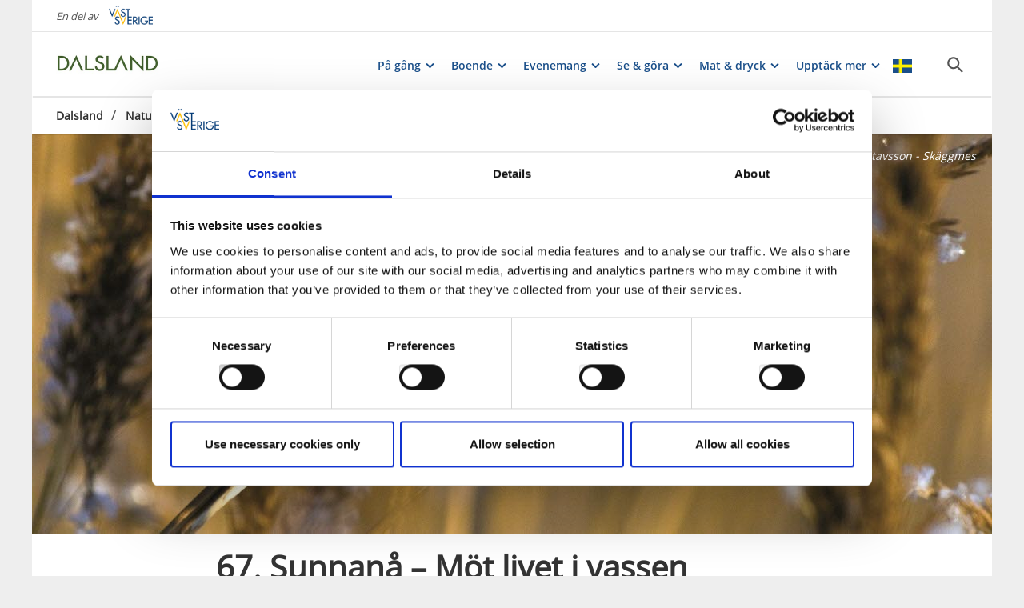

--- FILE ---
content_type: text/html; charset=utf-8
request_url: https://www.vastsverige.com/dalsland/boken-natur-i-dalsland/artiklar/vanerkusten-248-277/67.-sunnana---en-del-av-boken-natur-i-dalsland/
body_size: 32382
content:


<!DOCTYPE html>

<html class="no-js" lang="sv" ng-app="mmb" ng-controller="AppController as page">

<head>
    <!-- serverns namn: Server 2.3 -->
    <meta charset="utf-8">
        <meta name="description" content="D&#xE4;r bladvassen, v&#xE5;rt st&#xF6;rsta gr&#xE4;s, breder ut sig st&#xE4;ngs m&#xE4;nniskor ute. Vassdjungeln &#xE4;r ogenomtr&#xE4;nglig f&#xF6;r oss. Andra varelser finner b&#xE5;de f&#xF6;da och skydd i vasse">

    <!-- Anti-flicker snippet (recommended) -->

    <style>
        .async-hide {
            opacity: 0 !important
        }
    </style>

    <script>
        (function (a, s, y, n, c, h, i, d, e) {
            s.className += ' ' + y; h.start = 1 * new Date;

            h.end = i = function () { s.className = s.className.replace(RegExp(' ?' + y), '') };

            (a[n] = a[n] || []).hide = h; setTimeout(function () { i(); h.end = null }, c); h.timeout = c;

        })(window, document.documentElement, 'async-hide', 'dataLayer', 2000,

            { 'OPT-59MQ6JQ': true });</script>

            <link rel="alternate" hreflang="sv" href="https://www.vastsverige.com/dalsland/boken-natur-i-dalsland/artiklar/vanerkusten-248-277/67.-sunnana---en-del-av-boken-natur-i-dalsland" />
    <meta name="viewport" content="width=device-width, initial-scale=1.0, maximum-scale=1.0, user-scalable=no" />
    <meta http-equiv="X-UA-Compatible" content="IE=edge">
    <meta name="google-site-verification" content="JwbmAE8WhtojFJssggCk2Qf7lHnbVUacGlWZBYPXQnE" />

        <meta name="p:domain_verify" content="c4d27b99a71175c945c1decfdc7b68af" />
    <meta name="facebook-domain-verification" content="xda1ulewjoogswjsdope2hkz5sb3ep" />

        <link rel="canonical" href="https://www.vastsverige.com/dalsland/boken-natur-i-dalsland/artiklar/vanerkusten-248-277/67.-sunnana---en-del-av-boken-natur-i-dalsland" />


    <title>67. Sunnan&#xE5; &#x2013; M&#xF6;t livet i vassen</title>

    
<link rel="icon" type="image/ivnd.microsoft.icon" href="/images/favicon.ico" />
<link rel="icon" type="image/x-icon" href="/images/favicon.ico" />
<link rel="shortcut icon" type="image/x-icon" href="/images/favicon.ico" />
<link rel="apple-touch-icon" sizes="180x180" href="/images/apple-touch-icon.png?v=1.3.1.0">
<link rel="icon" type="image/png" sizes="32x32" href="/images/favicon-32x32.png">
<link rel="icon" type="image/png" sizes="16x16" href="/images/favicon-16x16.png">
<link rel="manifest" href="/images/site.webmanifest?v=1.3.1.0">

    
    <meta property="og:url" content="https://www.vastsverige.com/dalsland/boken-natur-i-dalsland/artiklar/vanerkusten-248-277/67.-sunnana---en-del-av-boken-natur-i-dalsland" />
<meta property="og:locale" content="sv">

    <meta property="og:title" content="67. Sunnan&#xE5; &#x2013; M&#xF6;t livet i vassen">
    <meta property="og:description" content="D&#xE4;r bladvassen, v&#xE5;rt st&#xF6;rsta gr&#xE4;s, breder ut sig st&#xE4;ngs m&#xE4;nniskor ute. Vassdjungeln &#xE4;r ogenomtr&#xE4;nglig f&#xF6;r oss. Andra varelser finner b&#xE5;de f&#xF6;da och skydd i vasse">
        <meta property="og:image" content="https://images.vastsverige.com/publishedmedia/29dp23hhahmfxtzd8alg/67__Sunnan-_-_Sk-ggmes_-_K-.jpg">

    

<script type="text/javascript">var TRV = { Global: { settings: {} } };</script>
<link rel="stylesheet" type="text/css" href="/js/../css/app.b70fac039f57325415d7.css">

<link rel="stylesheet" type="text/css" href="/theme?id=3&mainPageId=43&v=1.3.1.0" />



    
    <script>
        //for safari back button
        window.onpageshow = function (event) {
            if (event.persisted) {
                FAIzaSyC1P81F2vOgpMaRNuCb7WOFEZ94LB5tMOI
                window.location.reload()
            }
        };
    </script>
    
</head>

<body class="article-page mobile-view main-layout has-animation has-westsweden-bar " ng-class="{'has-search': page.activeSearch, 'has-navigation': page.activeNavigation, hasBooking: !mobileScale || page.showMobileBookingWidget, loaded: loaded, 'has-favourites-bar': favorite_businesses.length}" mmb-click-wave>

    <!--
        mp: M2B.Site.WebUI.Models.Pages.StartPage_DynamicProxy
        bp: 
    -->
    




    <!-- Google Tag Manager -->
    <noscript><iframe src="//www.googletagmanager.com/ns.html?id=GTM-PMDF7M" height="0"
        width="0" style="display:none;visibility:hidden"></iframe></noscript>
    <script async>(function (w, d, s, l, i)
        {
            w[l] = w[l] || []; w[l].push({
                'gtm.start':
                    new Date().getTime(), event: 'gtm.js'
            }); var f = d.getElementsByTagName(s)[0],
                j = d.createElement(s), dl = l != 'dataLayer' ? '&l=' + l : ''; j.async = true; j.src =
                    '//www.googletagmanager.com/gtm.js?id=' + i + dl; f.parentNode.insertBefore(j, f);
        })(window, document, 'script', 'dataLayer', 'GTM-PMDF7M');</script>
    <!-- End Google Tag Manager -->
    <!-- start Omniconvert.com code -->

    <link rel="dns-prefetch" href="//app.omniconvert.com" />

    <script type="text/javascript">window._mktz = window._mktz || [];</script>

    <script type="text/plain" data-cookieconsent="marketing" src="//cdn.omniconvert.com/js/d610292.js"></script>

    <!-- end Omniconvert.com code -->


    

    <input type="hidden" class="ng-hide" data-id="main-page-id"
           value="43">
    <input type="hidden" class="ng-hide" data-id="hide-photograph"
           value="false">
    <input type="hidden" class="ng-hide" data-id="custom-font"
           value="market-regularmedium">

        <input type="hidden" class="ng-hide" data-id="current-page-id" value="36002">

        <input type="hidden" class="ng-hide" data-id="language" value="sv">

    <div data-d="content">
        <div class="wrapper-holder ng-cloak" ng-cloak ng-class="{'no-cookies': permanent.cookiesAlowed}">
            <div class="wrapper">
                <button class="accessibility" id="to-content">G&#xE5; till inneh&#xE5;ll</button>
                <div class="wrapper-container" mmb-page-width-constraint>

                    <noscript>
                        <div>Javascript m&#xE5;ste vara aktiverat f&#xF6;r att sidan ska kunna visas korrekt.</div>
                    </noscript>
                    <section class="top-header" id="top-header" mmb-page-width-constraint
                             ng-style="{top: tabletScale && !page.activeSearch ? '-' + page.searchHeight + 'px' : ''}"
                             mmb-scroll-hide="{className: 'header-up'}">
                        <div vue id="search-header" class="search-module-wrapper">
                            <SearchAutoCompleteComponent searchheretext="S&#xF6;k h&#xE4;r..."
                                                         buttonclosetitle="St&#xE4;ng"
                                                         :searchsettings="{&quot;EventContentRoot&quot;:{&quot;ID&quot;:2537,&quot;WorkID&quot;:0,&quot;ProviderName&quot;:null,&quot;GetPublishedOrLatest&quot;:false,&quot;IsExternalProvider&quot;:false,&quot;IsReadOnly&quot;:true},&quot;BusinessContentRoot&quot;:{&quot;ID&quot;:1,&quot;WorkID&quot;:0,&quot;ProviderName&quot;:null,&quot;GetPublishedOrLatest&quot;:false,&quot;IsExternalProvider&quot;:false,&quot;IsReadOnly&quot;:true},&quot;ContentRoot&quot;:{&quot;ID&quot;:5,&quot;WorkID&quot;:0,&quot;ProviderName&quot;:null,&quot;GetPublishedOrLatest&quot;:false,&quot;IsExternalProvider&quot;:false,&quot;IsReadOnly&quot;:true},&quot;OnlyWorldBusiness&quot;:true,&quot;Location&quot;:null,&quot;Group&quot;:null}" />
                        </div>
                            <div id="westsweden-bar">
                                <div class="col-lg-12">
                                    <div>
                                        <span class="description">En del av</span>
                                        <a href="/"
                                           class="logo">
                                            <img src="/images/content/img-logo-sv.png"
                                                 alt="Gå till startsidan">
                                        </a>
                                    </div>
                                </div>
                            </div>

                        <header class="container-fluid white-module"
                                style="box-shadow: 0 3px 1px -1px rgba(0, 0, 0, 0.1);" id="headernew">

                            


    <a class="logo" href="/dalsland/" >
        


            <img src="/globalassets/dalsland/forstasidan/dalsland_logo_280x80px.jpg">

    </a>




                            <button id="mobile-main-menu" class="main-menu pull-right hidden-lg"
                                    title="Meny">
                                <img src="/images/menu-icon-yellow.svg" class="main-menu-icon" />
                            </button>
                            <div class="menu-wrapper">
                                


<nav class="main-navigation" id="main-navigation" >
    <ul class="row">
        

<li>

<div class="main-navigation__navitem" v-dropdown="{toggleChild:'.main-menu-item-children'}">
    <button class="dropdown has-children main-navigation__navlink">
        <span class="title">
            P&#xE5; g&#xE5;ng
        </span>
        <span class="title--mobile">
            P&#xE5; g&#xE5;ng
        </span>
    </button>
    <div class="dropdown-container" style="display: none;">
        <ul class="row main-menu-item-children">




<li class="col-lg-4 col-md-6 col-xs-12 menuitem--large">
    <a href="/dalsland/paketerbjudanden/">
        <div>

                <picture>
                    <source loading="lazy" media="(max-width: 768px)" srcset="https://images.vastsverige.com/publishedmedia/stxo22i6qahmh1jp5mke/Swedish_Country_Living_150-_Photo_Cred_Jonas_Ingma.jpg">
                    <img loading="lazy" src="https://images.vastsverige.com/publishedmedia/fmdv7mz9q7g68ywlyjx4/Swedish_Country_Living_150-_Photo_Cred_Jonas_Ingma.jpg" alt="Swedish Country Living">
                </picture>
        </div>
        <div class="menuitem__link">
            <span>Mysiga weekends i Dalsland</span>
        </div>
    </a>
</li>


<li class="col-lg-2 col-md-3 col-xs-6 menuitem--small">
    <a href="/dalsland/se-och-gora/hosten/">
        <div>

                <picture>
                    <source loading="lazy" media="(max-width: 768px)" srcset="https://images.vastsverige.com/publishedmedia/tmcqaiiqluihh34o2a06/Dalsland_-_Outdoor_20_-_Foto_Roger_Borgelid.jpg">
                    <img loading="lazy" src="https://images.vastsverige.com/publishedmedia/cmbngiks4v5eoyeazh68/Dalsland_-_Outdoor_20_-_Foto_Roger_Borgelid.jpg">
                </picture>
        </div>
        <div class="menuitem__link">
            <span>H&#xF6;st i Dalsland</span>
        </div>
    </a>
    <li />


<li class="col-lg-2 col-md-3 col-xs-6 menuitem--small">
    <a href="/dalsland/jul/dalslands-julbord/">
        <div>

                <picture>
                    <source loading="lazy" media="(max-width: 768px)" srcset="https://images.vastsverige.com/publishedmedia/6vamkeag87np2gcfpfk3/Julbord_Ragnerud.jpg">
                    <img loading="lazy" src="https://images.vastsverige.com/publishedmedia/yrx4e4xxqxsmlh1gat1b/Julbord_Ragnerud.jpg" alt="Julbord p&#xE5; Ragnerud k&#xF6;k. ">
                </picture>
        </div>
        <div class="menuitem__link">
            <span>Julbord 2025</span>
        </div>
    </a>
    <li />


<li class="col-lg-2 col-md-3 col-xs-6 menuitem--small">
    <a href="/dalsland/slowcation/">
        <div>

                <picture>
                    <source loading="lazy" media="(max-width: 768px)" srcset="https://images.vastsverige.com/publishedmedia/k0d79uaikfositqx13kr/Skogsbad_slowcation.png">
                    <img loading="lazy" src="https://images.vastsverige.com/publishedmedia/zruhhfhvh969s6f1f6c9/Skogsbad_slowcation.png" alt="Skogsbad och slowcation">
                </picture>
        </div>
        <div class="menuitem__link">
            <span>Slowcation</span>
        </div>
    </a>
    <li />


<li class="col-lg-2 col-md-3 col-xs-6 menuitem--small">
    <a href="/dalsland/paketerbjudanden/kurser/">
        <div>

                <picture>
                    <source loading="lazy" media="(max-width: 768px)" srcset="https://images.vastsverige.com/publishedmedia/y1oh3y23l89n9vz6gqml/IMG_1507.jpeg">
                    <img loading="lazy" src="https://images.vastsverige.com/publishedmedia/akjub6rp9eaqk0lbjng7/IMG_1507.jpeg" alt="Kokkaffe &#xF6;ver &#xF6;ppen eld">
                </picture>
        </div>
        <div class="menuitem__link">
            <span>Kurser &amp; temaresor</span>
        </div>
    </a>
    <li />


<li class="col-lg-2 col-md-3 col-xs-6 menuitem--small">
    <a href="/dalsland/ma-battre-i-naturen/">
        <div>

                <picture>
                    <source loading="lazy" media="(max-width: 768px)" srcset="https://images.vastsverige.com/publishedmedia/dcsgx85730sumrtq9fzu/Kroppefj-ll_11-DSC_0282-_Photo_Cred_NORR_Johanna_F.jpg">
                    <img loading="lazy" src="https://images.vastsverige.com/publishedmedia/e7rcbf7m7cxk3skywm75/Kroppefj-ll_11-DSC_0282-_Photo_Cred_NORR_Johanna_F.jpg" alt="Vandring p&#xE5; Kroppefj&#xE4;ll.">
                </picture>
        </div>
        <div class="menuitem__link">
            <span>Vandra i Dalsland</span>
        </div>
    </a>
    <li />


<li class="col-lg-2 col-md-3 col-xs-6 menuitem--small">
    <a href="/dalsland/med-hund/">
        <div>

                <picture>
                    <source loading="lazy" media="(max-width: 768px)" srcset="https://images.vastsverige.com/publishedmedia/06yhabxz9z95alaurrnn/Hundpromenad_Ranebo_5-_Photo_Cred_Marcus_Helmer_Gu.jpg">
                    <img loading="lazy" src="https://images.vastsverige.com/publishedmedia/kl02v2i38yj2ou7h8pzx/Hundpromenad_Ranebo_5-_Photo_Cred_Marcus_Helmer_Gu.jpg" alt="Hund i V&#xE4;stsverige">
                </picture>
        </div>
        <div class="menuitem__link">
            <span>Ta med dig hunden</span>
        </div>
    </a>
    <li />        </ul>
    </div>
</div></li><li>

<div class="main-navigation__navitem" v-dropdown="{toggleChild:'.main-menu-item-children'}">
    <button class="dropdown has-children main-navigation__navlink">
        <span class="title">
            Boende
        </span>
        <span class="title--mobile">
            Boende
        </span>
    </button>
    <div class="dropdown-container" style="display: none;">
        <ul class="row main-menu-item-children">




<li class="col-lg-4 col-md-6 col-xs-12 menuitem--large">
    <a href="/dalsland/boende/">
        <div>

                <picture>
                    <source loading="lazy" media="(max-width: 768px)" srcset="https://images.vastsverige.com/publishedmedia/ygyuj31ji107n9oi0xw6/Swedish_Country_Living_506-_Photo_Cred_Jonas_Ingma.jpg">
                    <img loading="lazy" src="https://images.vastsverige.com/publishedmedia/9f3ti7m39zy4hzb8p6gb/Swedish_Country_Living_506-_Photo_Cred_Jonas_Ingma.jpg" alt="Swedish Country Living">
                </picture>
        </div>
        <div class="menuitem__link">
            <span>Hitta ditt boende</span>
        </div>
    </a>
</li>


<li class="col-lg-2 col-md-3 col-xs-6 menuitem--small">
    <a href="/dalsland/boende/hotell2/">
        <div>

                <picture>
                    <source loading="lazy" media="(max-width: 768px)" srcset="https://images.vastsverige.com/publishedmedia/aw1f80wtnn24x8pmjlj6/Upperud_99_5-_Photo_Cred_Turistr-det_V-stsverige.jpg">
                    <img loading="lazy" src="https://images.vastsverige.com/publishedmedia/ty85whgo2zdr9so35lbm/Upperud_99_5-_Photo_Cred_Turistr-det_V-stsverige.jpg" alt="Lampor i taket p&#xE5; en restaurang.">
                </picture>
        </div>
        <div class="menuitem__link">
            <span>Hotell</span>
        </div>
    </a>
    <li />


<li class="col-lg-2 col-md-3 col-xs-6 menuitem--small">
    <a href="/dalsland/boende/bed--breakfast2/">
        <div>

                <picture>
                    <source loading="lazy" media="(max-width: 768px)" srcset="https://images.vastsverige.com/publishedmedia/llmc2q4iezmau3nfm402/VillaWeidling_541-_Photo_Cred_Jonas_Ingman.jpg">
                    <img loading="lazy" src="https://images.vastsverige.com/publishedmedia/dt58ribp9fq4idlo24og/VillaWeidling_541-_Photo_Cred_Jonas_Ingman.jpg" alt="G&#xE4;ster hos Villa Weidling">
                </picture>
        </div>
        <div class="menuitem__link">
            <span>Bed &amp; Breakfast</span>
        </div>
    </a>
    <li />


<li class="col-lg-2 col-md-3 col-xs-6 menuitem--small">
    <a href="/dalsland/boende/campa/">
        <div>

                <picture>
                    <source loading="lazy" media="(max-width: 768px)" srcset="https://images.vastsverige.com/publishedmedia/1pqynnd499n9a7mam8t5/_DSC2395.jpg">
                    <img loading="lazy" src="https://images.vastsverige.com/publishedmedia/63g8o2cqj4hmshdqrq2y/_DSC2395.jpg">
                </picture>
        </div>
        <div class="menuitem__link">
            <span>Camping</span>
        </div>
    </a>
    <li />


<li class="col-lg-2 col-md-3 col-xs-6 menuitem--small">
    <a href="/dalsland/boende/vandrarhemmen/">
        <div>

                <picture>
                    <source loading="lazy" media="(max-width: 768px)" srcset="https://images.vastsverige.com/publishedmedia/l3wecycei3wwfnfi485l/DalslandExperience_112-_Photo_Cred_Jonas_Ingman.jpg">
                    <img loading="lazy" src="https://images.vastsverige.com/publishedmedia/gyecup3j1emnookylkdy/DalslandExperience_112-_Photo_Cred_Jonas_Ingman.jpg" alt="En kvinna sitter med en bok.">
                </picture>
        </div>
        <div class="menuitem__link">
            <span>Vandrarhem</span>
        </div>
    </a>
    <li />


<li class="col-lg-2 col-md-3 col-xs-6 menuitem--small">
    <a href="/dalsland/boende/stugor/">
        <div>

                <picture>
                    <source loading="lazy" media="(max-width: 768px)" srcset="https://images.vastsverige.com/publishedmedia/m50i8wgvnq4o3sbffeui/Stugaviddalslandskanal.jpg">
                    <img loading="lazy" src="https://images.vastsverige.com/publishedmedia/thyecbuyjrw8knelg1px/Stugaviddalslandskanal.jpg" alt="Hyr en stuga vid Dalslands kanal. ">
                </picture>
        </div>
        <div class="menuitem__link">
            <span>Stugor och stugbyar</span>
        </div>
    </a>
    <li />


<li class="col-lg-2 col-md-3 col-xs-6 menuitem--small">
    <a href="/dalsland/med-hund/hundvanligt-boende-i-dalsland/">
        <div>

                <picture>
                    <source loading="lazy" media="(max-width: 768px)" srcset="https://images.vastsverige.com/publishedmedia/mwcmypb845f74dfau05w/Kroppefj-ll_BB_med_hund_beskuren.png">
                    <img loading="lazy" src="https://images.vastsverige.com/publishedmedia/03teopo2q48lvk6f2e6p/Kroppefj-ll_BB_med_hund_beskuren.png" alt="Kroppefj&#xE4;ll BB med hund">
                </picture>
        </div>
        <div class="menuitem__link">
            <span>Hundv&#xE4;nlig boende</span>
        </div>
    </a>
    <li />


<li class="col-lg-2 col-md-3 col-xs-6 menuitem--small">
    <a href="/dalsland/boende/udda-boende/">
        <div>

                <picture>
                    <source loading="lazy" media="(max-width: 768px)" srcset="https://images.vastsverige.com/publishedmedia/he8i37fkpketgxs9mi4w/72H-Cabin.jpg">
                    <img loading="lazy" src="https://images.vastsverige.com/publishedmedia/c9hvprwc1eb1r1i50qo3/72H-Cabin.jpg" alt="Bo ett ett glashus och ta del av 72 hour cabin.  ">
                </picture>
        </div>
        <div class="menuitem__link">
            <span>Udda boende</span>
        </div>
    </a>
    <li />


<li class="col-lg-2 col-md-3 col-xs-6 menuitem--small">
    <a href="/dalsland/paketerbjudanden/">
        <div>

                <picture>
                    <source loading="lazy" media="(max-width: 768px)" srcset="https://images.vastsverige.com/publishedmedia/h8j59chigegwnsb1pm1v/KroppefjallBB_0913-_Photo_Cred_Jonas_Ingman.jpg">
                    <img loading="lazy" src="https://images.vastsverige.com/publishedmedia/hgue5jl14lhovkvix4gf/KroppefjallBB_0913-_Photo_Cred_Jonas_Ingman.jpg" alt="Utomhusmatlagning hos Kroppefj&#xE4;ll B&amp;B">
                </picture>
        </div>
        <div class="menuitem__link">
            <span>Mysiga weekendpaket</span>
        </div>
    </a>
    <li />        </ul>
    </div>
</div></li><li>

<div class="main-navigation__navitem" v-dropdown="{toggleChild:'.main-menu-item-children'}">
    <button class="dropdown has-children main-navigation__navlink">
        <span class="title">
            Evenemang
        </span>
        <span class="title--mobile">
            Evenemang
        </span>
    </button>
    <div class="dropdown-container" style="display: none;">
        <ul class="row main-menu-item-children">




<li class="col-lg-4 col-md-6 col-xs-12 menuitem--large">
    <a href="/dalsland/evenemang/evenemangslistning/">
        <div>

                <picture>
                    <source loading="lazy" media="(max-width: 768px)" srcset="https://images.vastsverige.com/publishedmedia/duir6dhqd0go28y8zhix/glupsk_5.jpg">
                    <img loading="lazy" src="https://images.vastsverige.com/publishedmedia/7volrelo94hfkaruo17s/glupsk_5.jpg">
                </picture>
        </div>
        <div class="menuitem__link">
            <span>Dalslands evenemangskalender</span>
        </div>
    </a>
</li>


<li class="col-lg-2 col-md-3 col-xs-6 menuitem--small">
    <a href="https://konstvandring.nu/">
        <div>

                <picture>
                    <source loading="lazy" media="(max-width: 768px)" srcset="https://images.vastsverige.com/publishedmedia/1mk1f7ceuniv0n7ypxrn/Konstmuseum_och_caf-_16-_Photo_Cred_Kajsa_Kax.jpg">
                    <img loading="lazy" src="https://images.vastsverige.com/publishedmedia/shurxac7xkgr7q5d7tlt/Konstmuseum_och_caf-_16-_Photo_Cred_Kajsa_Kax.jpg" alt="Dalslands konstmuseum">
                </picture>
        </div>
        <div class="menuitem__link">
            <span>Konstvandring i Dalsland</span>
        </div>
    </a>
    <li />


<li class="col-lg-2 col-md-3 col-xs-6 menuitem--small">
    <a href="http://www.bluesfest.net/">
        <div>

                <picture>
                    <source loading="lazy" media="(max-width: 768px)" srcset="https://images.vastsverige.com/publishedmedia/a9f7wa4nme53y6kkz06i/jefro-1422546_cherrycoke.jpg">
                    <img loading="lazy" src="https://images.vastsverige.com/publishedmedia/0zlxz03rcmdaigzzb4bu/jefro-1422546_cherrycoke.jpg" alt="Man med elgitarr">
                </picture>
        </div>
        <div class="menuitem__link">
            <span>&#xC5;m&#xE5;ls Bluesfest</span>
        </div>
    </a>
    <li />


<li class="col-lg-2 col-md-3 col-xs-6 menuitem--small">
    <a href="http://www.bokdagaridalsland.se/">
        <div>

                <picture>
                    <source loading="lazy" media="(max-width: 768px)" srcset="https://images.vastsverige.com/publishedmedia/5v8e0mldmr6zepan6s06/bokdagar1.jpg">
                    <img loading="lazy" src="https://images.vastsverige.com/publishedmedia/18d49f6n8ey21f4z68rf/bokdagar1.jpg">
                </picture>
        </div>
        <div class="menuitem__link">
            <span>Bokdagar i Dalsland</span>
        </div>
    </a>
    <li />


<li class="col-lg-2 col-md-3 col-xs-6 menuitem--small">
    <a href="http://www.edscountryfest.se/">
        <div>

                <picture>
                    <source loading="lazy" media="(max-width: 768px)" srcset="https://images.vastsverige.com/publishedmedia/ribd3ibvfdfahk0atnry/Eds_countryfest_2025.png">
                    <img loading="lazy" src="https://images.vastsverige.com/publishedmedia/v4gxjir9i663fytj1kb5/Eds_countryfest_2025.png" alt="Eds countryfest 2025">
                </picture>
        </div>
        <div class="menuitem__link">
            <span>Eds Countryfest</span>
        </div>
    </a>
    <li />


<li class="col-lg-2 col-md-3 col-xs-6 menuitem--small">
    <a href="https://www.campdalsland.se/loppen/dalsland-x-country/">
        <div>

                <picture>
                    <source loading="lazy" media="(max-width: 768px)" srcset="https://images.vastsverige.com/publishedmedia/mcbgsbnfbqq2339tdkor/XC_camp_dalsland.png">
                    <img loading="lazy" src="https://images.vastsverige.com/publishedmedia/cp3rjea5z1xyo6ig8kkt/XC_camp_dalsland.png" alt="Dalsland X-Country">
                </picture>
        </div>
        <div class="menuitem__link">
            <span>Dalsland X-Country</span>
        </div>
    </a>
    <li />


<li class="col-lg-2 col-md-3 col-xs-6 menuitem--small">
    <a href="https://www.campdalsland.se/loppen/gravel-race-2/">
        <div>

                <picture>
                    <source loading="lazy" media="(max-width: 768px)" srcset="https://images.vastsverige.com/publishedmedia/y02j7td7en0u3k2rz7cj/Dalsland_Gravel_Race.jpg">
                    <img loading="lazy" src="https://images.vastsverige.com/publishedmedia/19x2v211422tuj17x0k0/Dalsland_Gravel_Race.jpg">
                </picture>
        </div>
        <div class="menuitem__link">
            <span>Dalsland Gravel Race</span>
        </div>
    </a>
    <li />


<li class="col-lg-2 col-md-3 col-xs-6 menuitem--small">
    <a href="https://www.campdalsland.se/loppen/dalsland-x-trail/">
        <div>

                <picture>
                    <source loading="lazy" media="(max-width: 768px)" srcset="https://images.vastsverige.com/publishedmedia/910346k6mh0m9lww4g6u/Dalsland_x-trail.png">
                    <img loading="lazy" src="https://images.vastsverige.com/publishedmedia/kov0swqt6r0teggbrcle/Dalsland_x-trail.png" alt="Dalsland x-trail.">
                </picture>
        </div>
        <div class="menuitem__link">
            <span>Dalsland X-Trail</span>
        </div>
    </a>
    <li />


<li class="col-lg-2 col-md-3 col-xs-6 menuitem--small">
    <a href="/dalsland/evenemangsarrangor/?vgrform=1">
        <div>

                <picture>
                    <source loading="lazy" media="(max-width: 768px)" srcset="https://images.vastsverige.com/publishedmedia/rbxv9nzwenwcp0ff0ijq/FirstHotel_357-_Photo_Cred_Jonas_Ingman.jpg">
                    <img loading="lazy" src="https://images.vastsverige.com/publishedmedia/r36djycajr42k1fofdd4/FirstHotel_357-_Photo_Cred_Jonas_Ingman.jpg" alt="Konferens hos First Hotel Bengtsfors">
                </picture>
        </div>
        <div class="menuitem__link">
            <span>Tipsa oss om evenemang</span>
        </div>
    </a>
    <li />        </ul>
    </div>
</div></li><li>

<div class="main-navigation__navitem" v-dropdown="{toggleChild:'.main-menu-item-children'}">
    <button class="dropdown has-children main-navigation__navlink">
        <span class="title">
            Se &amp; g&#xF6;ra
        </span>
        <span class="title--mobile">
            Se &amp; g&#xF6;ra
        </span>
    </button>
    <div class="dropdown-container" style="display: none;">
        <ul class="row main-menu-item-children">




<li class="col-lg-4 col-md-6 col-xs-12 menuitem--large">
    <a href="">
        <div>

                <picture>
                    <source loading="lazy" media="(max-width: 768px)" srcset="https://images.vastsverige.com/publishedmedia/fnyvfr1twtmetdiqip0h/Dressin_DVVJ.jpg">
                    <img loading="lazy" src="https://images.vastsverige.com/publishedmedia/f6ym8rrjr8xt2ltifk1g/Dressin_DVVJ.jpg" alt="Dressin med barn p&#xE5; DVVJ j&#xE4;rnv&#xE4;gssp&#xE5;r i Dalsland. ">
                </picture>
        </div>
        <div class="menuitem__link">
            <span>Se &amp; g&#xF6;ra i Dalsland</span>
        </div>
    </a>
</li>


<li class="col-lg-2 col-md-3 col-xs-6 menuitem--small">
    <a href="/dalsland/artiklar/dalsland-topp-10/">
        <div>

                <picture>
                    <source loading="lazy" media="(max-width: 768px)" srcset="https://images.vastsverige.com/publishedmedia/ecmkqzob3k51a0zawpsd/Sluss_H-verud.jpg">
                    <img loading="lazy" src="https://images.vastsverige.com/publishedmedia/nnx8a8s69jsfswj2e8kn/Sluss_H-verud.jpg" alt="Turb&#xE5;t i H&#xE5;veruds sluss utanf&#xF6;r Visit Dalsland Center.">
                </picture>
        </div>
        <div class="menuitem__link">
            <span>Dalsland topp 10</span>
        </div>
    </a>
    <li />


<li class="col-lg-2 col-md-3 col-xs-6 menuitem--small">
    <a href="/dalsland/familj/">
        <div>

                <picture>
                    <source loading="lazy" media="(max-width: 768px)" srcset="https://images.vastsverige.com/publishedmedia/ys70uq1muh60lzsggzl0/Ska-rmavbild_2019-08-12_kl__08_55_40.png">
                    <img loading="lazy" src="https://images.vastsverige.com/publishedmedia/k701q48u414zezdybt92/Ska-rmavbild_2019-08-12_kl__08_55_40.png" alt="Barn i skogen. Dalsland">
                </picture>
        </div>
        <div class="menuitem__link">
            <span>F&#xF6;r hela familjen</span>
        </div>
    </a>
    <li />


<li class="col-lg-2 col-md-3 col-xs-6 menuitem--small">
    <a href="/dalsland/kultur/">
        <div>

                <picture>
                    <source loading="lazy" media="(max-width: 768px)" srcset="https://images.vastsverige.com/publishedmedia/i6iawu5oegxunh7ihzi2/Not_Quite.jpg">
                    <img loading="lazy" src="https://images.vastsverige.com/publishedmedia/ktuxf3e8xm8ibg5ju7id/Not_Quite.jpg" alt="Parken p&#xE5; Not Quite och Fengersfors Bruk med konst av Jessica Fleetwood.   ">
                </picture>
        </div>
        <div class="menuitem__link">
            <span>Kulturupplevelser</span>
        </div>
    </a>
    <li />


<li class="col-lg-2 col-md-3 col-xs-6 menuitem--small">
    <a href="/dalsland/vandra-i-dalsland/">
        <div>

                <picture>
                    <source loading="lazy" media="(max-width: 768px)" srcset="https://images.vastsverige.com/publishedmedia/dcsgx85730sumrtq9fzu/Kroppefj-ll_11-DSC_0282-_Photo_Cred_NORR_Johanna_F.jpg">
                    <img loading="lazy" src="https://images.vastsverige.com/publishedmedia/e7rcbf7m7cxk3skywm75/Kroppefj-ll_11-DSC_0282-_Photo_Cred_NORR_Johanna_F.jpg" alt="Vandring p&#xE5; Kroppefj&#xE4;ll.">
                </picture>
        </div>
        <div class="menuitem__link">
            <span>Vandra</span>
        </div>
    </a>
    <li />


<li class="col-lg-2 col-md-3 col-xs-6 menuitem--small">
    <a href="/dalsland/cykla-i-dalsland/">
        <div>

                <picture>
                    <source loading="lazy" media="(max-width: 768px)" srcset="https://images.vastsverige.com/publishedmedia/dhx491aqof0g8hmu9u3j/Dalsland_Gravel-30-_Photo_Cred_Daniel_Breece.jpg">
                    <img loading="lazy" src="https://images.vastsverige.com/publishedmedia/kfo1mrq53wtq2d7b7xb5/Dalsland_Gravel-30-_Photo_Cred_Daniel_Breece.jpg" alt="Cyklister p&#xE5; en grusv&#xE4;g i skogen.">
                </picture>
        </div>
        <div class="menuitem__link">
            <span>Cykla</span>
        </div>
    </a>
    <li />


<li class="col-lg-2 col-md-3 col-xs-6 menuitem--small">
    <a href="/dalsland/paddla/">
        <div>

                <picture>
                    <source loading="lazy" media="(max-width: 768px)" srcset="https://images.vastsverige.com/publishedmedia/dq2c386wp0ksjzvlcqc0/Alcatraz_424-_Photo_Cred_Jonas_Ingman.jpg">
                    <img loading="lazy" src="https://images.vastsverige.com/publishedmedia/sd3waxgned0msn8flu1l/Alcatraz_424-_Photo_Cred_Jonas_Ingman.jpg" alt="paddla hos Alcatraz">
                </picture>
        </div>
        <div class="menuitem__link">
            <span>Paddla</span>
        </div>
    </a>
    <li />


<li class="col-lg-2 col-md-3 col-xs-6 menuitem--small">
    <a href="">
        <div>

                <picture>
                    <source loading="lazy" media="(max-width: 768px)" srcset="https://images.vastsverige.com/publishedmedia/hg1q113i9s44i2rswxic/Kayak_Dalsland_585-_Photo_Cred_Henrik_Trygg.png">
                    <img loading="lazy" src="https://images.vastsverige.com/publishedmedia/j6lywgyroe3zwugko0s9/Kayak_Dalsland_585-_Photo_Cred_Henrik_Trygg.png">
                </picture>
        </div>
        <div class="menuitem__link">
            <span>Fiska</span>
        </div>
    </a>
    <li />


<li class="col-lg-2 col-md-3 col-xs-6 menuitem--small">
    <a href="/dalsland/med-hund/">
        <div>

                <picture>
                    <source loading="lazy" media="(max-width: 768px)" srcset="https://images.vastsverige.com/publishedmedia/uw0otvt7p4izknmbdvsi/Yttre_Bodande.jpg">
                    <img loading="lazy" src="https://images.vastsverige.com/publishedmedia/60xr8w31cejlrsmp1m6u/Yttre_Bodande.jpg" alt="En man och en hund p&#xE5; Yttre Bodande.">
                </picture>
        </div>
        <div class="menuitem__link">
            <span>Med hund</span>
        </div>
    </a>
    <li />


<li class="col-lg-2 col-md-3 col-xs-6 menuitem--small">
    <a href="/dalslandskanal/">
        <div>

                <picture>
                    <source loading="lazy" media="(max-width: 768px)" srcset="https://images.vastsverige.com/publishedmedia/agjcf7vic9hswki0ttjl/Akvedukten_i_H-verud.jpg">
                    <img loading="lazy" src="https://images.vastsverige.com/publishedmedia/l3bapbpbq87te1ht3nda/Akvedukten_i_H-verud.jpg" alt="B&#xE5;t p&#xE5; v&#xE4;g &#xF6;ver akvedukten i H&#xE5;verud. ">
                </picture>
        </div>
        <div class="menuitem__link">
            <span>Dalslands kanal</span>
        </div>
    </a>
    <li />


<li class="col-lg-2 col-md-3 col-xs-6 menuitem--small">
    <a href="https://www.calameo.com/read/0055969920401c10e8f4c">
        <div>

                <picture>
                    <source loading="lazy" media="(max-width: 768px)" srcset="https://images.vastsverige.com/publishedmedia/bn6jfohzkgav4pg22gx2/Magasin_2025_puff_2x2.png">
                    <img loading="lazy" src="https://images.vastsverige.com/publishedmedia/e03th26se1oycym1yjob/Magasin_2025_puff_2x2.png" alt="Magasin Dalsland 2025 puff 2x2">
                </picture>
        </div>
        <div class="menuitem__link">
            <span>Dalslandsmagasinet 2025</span>
        </div>
    </a>
    <li />        </ul>
    </div>
</div></li><li>

<div class="main-navigation__navitem" v-dropdown="{toggleChild:'.main-menu-item-children'}">
    <button class="dropdown has-children main-navigation__navlink">
        <span class="title">
            Mat &amp; dryck
        </span>
        <span class="title--mobile">
            Mat &amp; dryck
        </span>
    </button>
    <div class="dropdown-container" style="display: none;">
        <ul class="row main-menu-item-children">




<li class="col-lg-4 col-md-6 col-xs-12 menuitem--large">
    <a href="/dalsland/ata/">
        <div>

                <picture>
                    <source loading="lazy" media="(max-width: 768px)" srcset="https://images.vastsverige.com/publishedmedia/w97svagmisnit1xrubqf/Tj-rnbro_Arena_C6A9159-_Photo_Cred_Amplifyphoto.jpg">
                    <img loading="lazy" src="https://images.vastsverige.com/publishedmedia/aizkyzshb4wq94ekwtft/Tj-rnbro_Arena_C6A9159-_Photo_Cred_Amplifyphoto.jpg" alt="Matlagning i k&#xF6;ket hos Restaurang Tj&#xF6;rnbro ">
                </picture>
        </div>
        <div class="menuitem__link">
            <span>&#xC4;t &amp; drick gott i Dalsland</span>
        </div>
    </a>
</li>


<li class="col-lg-2 col-md-3 col-xs-6 menuitem--small">
    <a href="/dalsland/ata/restaurang/">
        <div>

                <picture>
                    <source loading="lazy" media="(max-width: 768px)" srcset="https://images.vastsverige.com/publishedmedia/qkxbo4syujvk9hrpyra3/Ragnerud_K-k_med_kock.jpg">
                    <img loading="lazy" src="https://images.vastsverige.com/publishedmedia/0kserj0yd5ygitj8nn9i/Ragnerud_K-k_med_kock.jpg" alt="Ragnerud K&#xF6;k med kock">
                </picture>
        </div>
        <div class="menuitem__link">
            <span>Restauranger</span>
        </div>
    </a>
    <li />


<li class="col-lg-2 col-md-3 col-xs-6 menuitem--small">
    <a href="/dalsland/ata/fik/">
        <div>

                <picture>
                    <source loading="lazy" media="(max-width: 768px)" srcset="https://images.vastsverige.com/publishedmedia/0xtg1ykwiheza7ca2tkl/Not_Quite_34-_Photo_Cred_Kajsa_Kax.jpg">
                    <img loading="lazy" src="https://images.vastsverige.com/publishedmedia/o8fa6zcidf4fv837ih4x/Not_Quite_34-_Photo_Cred_Kajsa_Kax.jpg" alt="Not Quite">
                </picture>
        </div>
        <div class="menuitem__link">
            <span>Caf&#xE9;er</span>
        </div>
    </a>
    <li />


<li class="col-lg-2 col-md-3 col-xs-6 menuitem--small">
    <a href="/dalsland/jul/dalslands-julbord/">
        <div>

                <picture>
                    <source loading="lazy" media="(max-width: 768px)" srcset="https://images.vastsverige.com/publishedmedia/6vamkeag87np2gcfpfk3/Julbord_Ragnerud.jpg">
                    <img loading="lazy" src="https://images.vastsverige.com/publishedmedia/yrx4e4xxqxsmlh1gat1b/Julbord_Ragnerud.jpg" alt="Julbord p&#xE5; Ragnerud k&#xF6;k. ">
                </picture>
        </div>
        <div class="menuitem__link">
            <span>Julbord 2025</span>
        </div>
    </a>
    <li />


<li class="col-lg-2 col-md-3 col-xs-6 menuitem--small">
    <a href="/dalsland/kultur/mathantverket/">
        <div>

                <picture>
                    <source loading="lazy" media="(max-width: 768px)" srcset="https://images.vastsverige.com/publishedmedia/06wc3zj4dknhvmf8ex7u/glupsk4.jpg">
                    <img loading="lazy" src="https://images.vastsverige.com/publishedmedia/bq0dkb5kgvhjnng1y5q0/glupsk4.jpg">
                </picture>
        </div>
        <div class="menuitem__link">
            <span>Dalsl&#xE4;ndskt mathantverk</span>
        </div>
    </a>
    <li />        </ul>
    </div>
</div></li><li>

<div class="main-navigation__navitem" v-dropdown="{toggleChild:'.main-menu-item-children'}">
    <button class="dropdown has-children main-navigation__navlink">
        <span class="title">
            Uppt&#xE4;ck mer
        </span>
        <span class="title--mobile">
            Uppt&#xE4;ck mer
        </span>
    </button>
    <div class="dropdown-container" style="display: none;">
        <ul class="row main-menu-item-children">



<li class="col-lg-2 col-md-3 col-xs-6 menuitem--small">
    <a href="/amal/">
        <div>

                <picture>
                    <source loading="lazy" media="(max-width: 768px)" srcset="https://images.vastsverige.com/publishedmedia/rwveiqjjueuhgdfoh3ry/-m-ls_G-sthamn_2.jpg">
                    <img loading="lazy" src="https://images.vastsverige.com/publishedmedia/5jyks5tn4bizl1u55qns/-m-ls_G-sthamn_2.jpg">
                </picture>
        </div>
        <div class="menuitem__link">
            <span>&#xC5;m&#xE5;l</span>
        </div>
    </a>
    <li />


<li class="col-lg-2 col-md-3 col-xs-6 menuitem--small">
    <a href="/bengtsfors/">
        <div>

                <picture>
                    <source loading="lazy" media="(max-width: 768px)" srcset="https://images.vastsverige.com/publishedmedia/84v4ykcxl6fyzr4uhyt3/Kayak_Dalsland_Drone-_021-_Photo_Cred_Henrik_Trygg.png">
                    <img loading="lazy" src="https://images.vastsverige.com/publishedmedia/urhkayir6dy5ygnouc67/Kayak_Dalsland_Drone-_021-_Photo_Cred_Henrik_Trygg.png" alt="Paddla i Dalslands sj&#xF6;ar">
                </picture>
        </div>
        <div class="menuitem__link">
            <span>Bengtsfors</span>
        </div>
    </a>
    <li />


<li class="col-lg-2 col-md-3 col-xs-6 menuitem--small">
    <a href="/mellerud/">
        <div>

                <picture>
                    <source loading="lazy" media="(max-width: 768px)" srcset="https://images.vastsverige.com/publishedmedia/se8cckrktudr9fut6zlf/orangeri_vaxthus.jpg">
                    <img loading="lazy" src="https://images.vastsverige.com/publishedmedia/c8snvlpipoiawypnyw5l/orangeri_vaxthus.jpg" alt="Kerstins Atelj&#xE9;, Orangeri och Atelj&#xE9;">
                </picture>
        </div>
        <div class="menuitem__link">
            <span>Mellerud</span>
        </div>
    </a>
    <li />


<li class="col-lg-2 col-md-3 col-xs-6 menuitem--small">
    <a href="/dalsed/">
        <div>

                <picture>
                    <source loading="lazy" media="(max-width: 768px)" srcset="https://images.vastsverige.com/publishedmedia/90klcehw3f9tzbtqghxn/Monsterrace.jpeg">
                    <img loading="lazy" src="https://images.vastsverige.com/publishedmedia/u2o2s1kabfsbhnn99ixb/Monsterrace.jpeg" alt="Monsterrace Hometown Ed">
                </picture>
        </div>
        <div class="menuitem__link">
            <span>Dals-Ed</span>
        </div>
    </a>
    <li />


<li class="col-lg-2 col-md-3 col-xs-6 menuitem--small">
    <a href="/fargelanda/">
        <div>

                <picture>
                    <source loading="lazy" media="(max-width: 768px)" srcset="https://images.vastsverige.com/publishedmedia/m2bsj4bq57ggzmgtmhmq/F-rgelanda.jpg">
                    <img loading="lazy" src="https://images.vastsverige.com/publishedmedia/dg970ebgni72rtz7wvcx/F-rgelanda.jpg" alt="F&#xE4;rgelanda">
                </picture>
        </div>
        <div class="menuitem__link">
            <span>F&#xE4;rgelanda</span>
        </div>
    </a>
    <li />


<li class="col-lg-2 col-md-3 col-xs-6 menuitem--small">
    <a href="/visittrollhattanvanersborg/">
        <div>

                <picture>
                    <source loading="lazy" media="(max-width: 768px)" srcset="https://images.vastsverige.com/publishedmedia/vy7y3sb349l5gqera75i/_DSC1514.jpg">
                    <img loading="lazy" src="https://images.vastsverige.com/publishedmedia/d52ihsqh5284rgazo3dm/_DSC1514.jpg">
                </picture>
        </div>
        <div class="menuitem__link">
            <span>V&#xE4;nersborg</span>
        </div>
    </a>
    <li />


<li class="col-lg-2 col-md-3 col-xs-6 menuitem--small">
    <a href="/dalslandskanal/">
        <div>

                <picture>
                    <source loading="lazy" media="(max-width: 768px)" srcset="https://images.vastsverige.com/publishedmedia/c3ajd16zkz64j2isjmod/Dalslands_Kanal-Dals_L-nged_Sluss_Drone_02-_Photo_.jpg">
                    <img loading="lazy" src="https://images.vastsverige.com/publishedmedia/6yt77ak3917gz5drijcf/Dalslands_Kanal-Dals_L-nged_Sluss_Drone_02-_Photo_.jpg" alt="Vy &#xF6;ver sluss i Dals L&#xE5;nged i Dalslands kanals sj&#xF6;system.">
                </picture>
        </div>
        <div class="menuitem__link">
            <span>Dalslands kanal</span>
        </div>
    </a>
    <li />


<li class="col-lg-2 col-md-3 col-xs-6 menuitem--small">
    <a href="https://dalslandnordmarken.se/sv/">
        <div>

                <picture>
                    <source loading="lazy" media="(max-width: 768px)" srcset="https://images.vastsverige.com/publishedmedia/2mjz0mgnh159e9tmcdv1/Sj-laskjulen_DANO.jpg">
                    <img loading="lazy" src="https://images.vastsverige.com/publishedmedia/5ljn5hwv2q8d8jhjkn0p/Sj-laskjulen_DANO.jpg" alt="Sj&#xE4;laskjulen DANO">
                </picture>
        </div>
        <div class="menuitem__link">
            <span>Dalsland Nordmarken</span>
        </div>
    </a>
    <li />


<li class="col-lg-2 col-md-3 col-xs-6 menuitem--small">
    <a href="https://www.lakevanern.se/">
        <div>

                <picture>
                    <source loading="lazy" media="(max-width: 768px)" srcset="https://images.vastsverige.com/publishedmedia/3thv85doz522q5mp7mzh/20160605_120254.jpg">
                    <img loading="lazy" src="https://images.vastsverige.com/publishedmedia/qa5ib661umg1q64c8zf0/20160605_120254.jpg">
                </picture>
        </div>
        <div class="menuitem__link">
            <span>V&#xE4;nern</span>
        </div>
    </a>
    <li />


<li class="col-lg-2 col-md-3 col-xs-6 menuitem--small">
    <a href="/">
        <div>

                <picture>
                    <source loading="lazy" media="(max-width: 768px)" srcset="https://images.vastsverige.com/publishedmedia/yaxnwsq0t9juy7pq6g30/Haga_DSC0206-_Photo_Cred_Ulf_Svane.png">
                    <img loading="lazy" src="https://images.vastsverige.com/publishedmedia/rng0nqckcdcwm3kvc7bk/Haga_DSC0206-_Photo_Cred_Ulf_Svane.png" alt="Candice Brown influencer fr&#xE5;n England">
                </picture>
        </div>
        <div class="menuitem__link">
            <span>V&#xE4;stsverige</span>
        </div>
    </a>
    <li />


<li class="col-lg-2 col-md-3 col-xs-6 menuitem--small">
    <a href="https://hittahemidalsland.se/">
        <div>

                <picture>
                    <source loading="lazy" media="(max-width: 768px)" srcset="https://images.vastsverige.com/publishedmedia/v30o2kuang7oh23b9hx2/Hitta_hem_i_Dalsland.jpg">
                    <img loading="lazy" src="https://images.vastsverige.com/publishedmedia/etor1vba0hr534ay2lfo/Hitta_hem_i_Dalsland.jpg" alt="Hitta hem i Dalsland">
                </picture>
        </div>
        <div class="menuitem__link">
            <span>Flytta till Dalsland?</span>
        </div>
    </a>
    <li />


<li class="col-lg-2 col-md-3 col-xs-6 menuitem--small">
    <a href="https://www.youtube.com/watch?v=-16sPjMsL5I">
        <div>

                <picture>
                    <source loading="lazy" media="(max-width: 768px)" srcset="https://images.vastsverige.com/publishedmedia/06suh0fwoxk0cx3sh13n/H-r_-r_vi.png">
                    <img loading="lazy" src="https://images.vastsverige.com/publishedmedia/90kbv3mkhengddpu46gt/H-r_-r_vi.png" alt="H&#xE4;r &#xE4;r vi - en film om livet i Dalsland">
                </picture>
        </div>
        <div class="menuitem__link">
            <span>Filmen om livet i Dalsland</span>
        </div>
    </a>
    <li />        </ul>
    </div>
</div></li>
    </ul>
</nav>
                                
<nav class="main-navigation--mobile" id="main-navigation--mobile" >
    <div class="container-fluid menu-wrapper--mobile">
        <button id="languageBackButton">Tillbaka</button>
        <div id="language-picker--mobile" class="main-navigation container-fluid">
            <ul>
                <li id="language-items-container" class="language-item--mobile row">
                        <span>SV</span>
                        <img src="/images/layout/flag_sv.png?v=1.3.1.0" />
                    <div class="main-navigation-dropdown white-module language-dropdown">
                        <ul>
                        </ul>
                    </div>
                </li>
            </ul>
        </div>
        <div vue id="search-header" class="container-fluid search-module-wrapper">
            <div class="main-navigation__navitem row">
                <SearchAutoCompleteComponent searchheretext="S&#xF6;k h&#xE4;r..."
                    buttonclosetitle="St&#xE4;ng"
                    :searchsettings="{&quot;EventContentRoot&quot;:&quot;2537&quot;,&quot;BusinessContentRoot&quot;:&quot;1&quot;,&quot;ContentRoot&quot;:&quot;5&quot;,&quot;OnlyWorldBusiness&quot;:true,&quot;Location&quot;:null,&quot;Group&quot;:null}" :mobile="true" />
            </div>
        </div>
        <ul id="menuContainer" class="menu-container">
            

<li class="row">

<div class="main-navigation__navitem" v-dropdown="{toggleChild:'.main-menu-item-children'}">
    <button class="dropdown has-children main-navigation__navlink">
        <span class="title">
            P&#xE5; g&#xE5;ng
        </span>
        <span class="title--mobile">
            P&#xE5; g&#xE5;ng
        </span>
    </button>
    <div class="dropdown-container" style="display: none;">
        <ul class="row main-menu-item-children">




<li class="col-lg-4 col-md-6 col-xs-12 menuitem--large">
    <a href="/dalsland/paketerbjudanden/">
        <div>

                <picture>
                    <source loading="lazy" media="(max-width: 768px)" srcset="https://images.vastsverige.com/publishedmedia/stxo22i6qahmh1jp5mke/Swedish_Country_Living_150-_Photo_Cred_Jonas_Ingma.jpg">
                    <img loading="lazy" src="https://images.vastsverige.com/publishedmedia/fmdv7mz9q7g68ywlyjx4/Swedish_Country_Living_150-_Photo_Cred_Jonas_Ingma.jpg" alt="Swedish Country Living">
                </picture>
        </div>
        <div class="menuitem__link">
            <span>Mysiga weekends i Dalsland</span>
        </div>
    </a>
</li>


<li class="col-lg-2 col-md-3 col-xs-6 menuitem--small">
    <a href="/dalsland/se-och-gora/hosten/">
        <div>

                <picture>
                    <source loading="lazy" media="(max-width: 768px)" srcset="https://images.vastsverige.com/publishedmedia/tmcqaiiqluihh34o2a06/Dalsland_-_Outdoor_20_-_Foto_Roger_Borgelid.jpg">
                    <img loading="lazy" src="https://images.vastsverige.com/publishedmedia/cmbngiks4v5eoyeazh68/Dalsland_-_Outdoor_20_-_Foto_Roger_Borgelid.jpg">
                </picture>
        </div>
        <div class="menuitem__link">
            <span>H&#xF6;st i Dalsland</span>
        </div>
    </a>
    <li />


<li class="col-lg-2 col-md-3 col-xs-6 menuitem--small">
    <a href="/dalsland/jul/dalslands-julbord/">
        <div>

                <picture>
                    <source loading="lazy" media="(max-width: 768px)" srcset="https://images.vastsverige.com/publishedmedia/6vamkeag87np2gcfpfk3/Julbord_Ragnerud.jpg">
                    <img loading="lazy" src="https://images.vastsverige.com/publishedmedia/yrx4e4xxqxsmlh1gat1b/Julbord_Ragnerud.jpg" alt="Julbord p&#xE5; Ragnerud k&#xF6;k. ">
                </picture>
        </div>
        <div class="menuitem__link">
            <span>Julbord 2025</span>
        </div>
    </a>
    <li />


<li class="col-lg-2 col-md-3 col-xs-6 menuitem--small">
    <a href="/dalsland/slowcation/">
        <div>

                <picture>
                    <source loading="lazy" media="(max-width: 768px)" srcset="https://images.vastsverige.com/publishedmedia/k0d79uaikfositqx13kr/Skogsbad_slowcation.png">
                    <img loading="lazy" src="https://images.vastsverige.com/publishedmedia/zruhhfhvh969s6f1f6c9/Skogsbad_slowcation.png" alt="Skogsbad och slowcation">
                </picture>
        </div>
        <div class="menuitem__link">
            <span>Slowcation</span>
        </div>
    </a>
    <li />


<li class="col-lg-2 col-md-3 col-xs-6 menuitem--small">
    <a href="/dalsland/paketerbjudanden/kurser/">
        <div>

                <picture>
                    <source loading="lazy" media="(max-width: 768px)" srcset="https://images.vastsverige.com/publishedmedia/y1oh3y23l89n9vz6gqml/IMG_1507.jpeg">
                    <img loading="lazy" src="https://images.vastsverige.com/publishedmedia/akjub6rp9eaqk0lbjng7/IMG_1507.jpeg" alt="Kokkaffe &#xF6;ver &#xF6;ppen eld">
                </picture>
        </div>
        <div class="menuitem__link">
            <span>Kurser &amp; temaresor</span>
        </div>
    </a>
    <li />


<li class="col-lg-2 col-md-3 col-xs-6 menuitem--small">
    <a href="/dalsland/ma-battre-i-naturen/">
        <div>

                <picture>
                    <source loading="lazy" media="(max-width: 768px)" srcset="https://images.vastsverige.com/publishedmedia/dcsgx85730sumrtq9fzu/Kroppefj-ll_11-DSC_0282-_Photo_Cred_NORR_Johanna_F.jpg">
                    <img loading="lazy" src="https://images.vastsverige.com/publishedmedia/e7rcbf7m7cxk3skywm75/Kroppefj-ll_11-DSC_0282-_Photo_Cred_NORR_Johanna_F.jpg" alt="Vandring p&#xE5; Kroppefj&#xE4;ll.">
                </picture>
        </div>
        <div class="menuitem__link">
            <span>Vandra i Dalsland</span>
        </div>
    </a>
    <li />


<li class="col-lg-2 col-md-3 col-xs-6 menuitem--small">
    <a href="/dalsland/med-hund/">
        <div>

                <picture>
                    <source loading="lazy" media="(max-width: 768px)" srcset="https://images.vastsverige.com/publishedmedia/06yhabxz9z95alaurrnn/Hundpromenad_Ranebo_5-_Photo_Cred_Marcus_Helmer_Gu.jpg">
                    <img loading="lazy" src="https://images.vastsverige.com/publishedmedia/kl02v2i38yj2ou7h8pzx/Hundpromenad_Ranebo_5-_Photo_Cred_Marcus_Helmer_Gu.jpg" alt="Hund i V&#xE4;stsverige">
                </picture>
        </div>
        <div class="menuitem__link">
            <span>Ta med dig hunden</span>
        </div>
    </a>
    <li />        </ul>
    </div>
</div></li><li class="row">

<div class="main-navigation__navitem" v-dropdown="{toggleChild:'.main-menu-item-children'}">
    <button class="dropdown has-children main-navigation__navlink">
        <span class="title">
            Boende
        </span>
        <span class="title--mobile">
            Boende
        </span>
    </button>
    <div class="dropdown-container" style="display: none;">
        <ul class="row main-menu-item-children">




<li class="col-lg-4 col-md-6 col-xs-12 menuitem--large">
    <a href="/dalsland/boende/">
        <div>

                <picture>
                    <source loading="lazy" media="(max-width: 768px)" srcset="https://images.vastsverige.com/publishedmedia/ygyuj31ji107n9oi0xw6/Swedish_Country_Living_506-_Photo_Cred_Jonas_Ingma.jpg">
                    <img loading="lazy" src="https://images.vastsverige.com/publishedmedia/9f3ti7m39zy4hzb8p6gb/Swedish_Country_Living_506-_Photo_Cred_Jonas_Ingma.jpg" alt="Swedish Country Living">
                </picture>
        </div>
        <div class="menuitem__link">
            <span>Hitta ditt boende</span>
        </div>
    </a>
</li>


<li class="col-lg-2 col-md-3 col-xs-6 menuitem--small">
    <a href="/dalsland/boende/hotell2/">
        <div>

                <picture>
                    <source loading="lazy" media="(max-width: 768px)" srcset="https://images.vastsverige.com/publishedmedia/aw1f80wtnn24x8pmjlj6/Upperud_99_5-_Photo_Cred_Turistr-det_V-stsverige.jpg">
                    <img loading="lazy" src="https://images.vastsverige.com/publishedmedia/ty85whgo2zdr9so35lbm/Upperud_99_5-_Photo_Cred_Turistr-det_V-stsverige.jpg" alt="Lampor i taket p&#xE5; en restaurang.">
                </picture>
        </div>
        <div class="menuitem__link">
            <span>Hotell</span>
        </div>
    </a>
    <li />


<li class="col-lg-2 col-md-3 col-xs-6 menuitem--small">
    <a href="/dalsland/boende/bed--breakfast2/">
        <div>

                <picture>
                    <source loading="lazy" media="(max-width: 768px)" srcset="https://images.vastsverige.com/publishedmedia/llmc2q4iezmau3nfm402/VillaWeidling_541-_Photo_Cred_Jonas_Ingman.jpg">
                    <img loading="lazy" src="https://images.vastsverige.com/publishedmedia/dt58ribp9fq4idlo24og/VillaWeidling_541-_Photo_Cred_Jonas_Ingman.jpg" alt="G&#xE4;ster hos Villa Weidling">
                </picture>
        </div>
        <div class="menuitem__link">
            <span>Bed &amp; Breakfast</span>
        </div>
    </a>
    <li />


<li class="col-lg-2 col-md-3 col-xs-6 menuitem--small">
    <a href="/dalsland/boende/campa/">
        <div>

                <picture>
                    <source loading="lazy" media="(max-width: 768px)" srcset="https://images.vastsverige.com/publishedmedia/1pqynnd499n9a7mam8t5/_DSC2395.jpg">
                    <img loading="lazy" src="https://images.vastsverige.com/publishedmedia/63g8o2cqj4hmshdqrq2y/_DSC2395.jpg">
                </picture>
        </div>
        <div class="menuitem__link">
            <span>Camping</span>
        </div>
    </a>
    <li />


<li class="col-lg-2 col-md-3 col-xs-6 menuitem--small">
    <a href="/dalsland/boende/vandrarhemmen/">
        <div>

                <picture>
                    <source loading="lazy" media="(max-width: 768px)" srcset="https://images.vastsverige.com/publishedmedia/l3wecycei3wwfnfi485l/DalslandExperience_112-_Photo_Cred_Jonas_Ingman.jpg">
                    <img loading="lazy" src="https://images.vastsverige.com/publishedmedia/gyecup3j1emnookylkdy/DalslandExperience_112-_Photo_Cred_Jonas_Ingman.jpg" alt="En kvinna sitter med en bok.">
                </picture>
        </div>
        <div class="menuitem__link">
            <span>Vandrarhem</span>
        </div>
    </a>
    <li />


<li class="col-lg-2 col-md-3 col-xs-6 menuitem--small">
    <a href="/dalsland/boende/stugor/">
        <div>

                <picture>
                    <source loading="lazy" media="(max-width: 768px)" srcset="https://images.vastsverige.com/publishedmedia/m50i8wgvnq4o3sbffeui/Stugaviddalslandskanal.jpg">
                    <img loading="lazy" src="https://images.vastsverige.com/publishedmedia/thyecbuyjrw8knelg1px/Stugaviddalslandskanal.jpg" alt="Hyr en stuga vid Dalslands kanal. ">
                </picture>
        </div>
        <div class="menuitem__link">
            <span>Stugor och stugbyar</span>
        </div>
    </a>
    <li />


<li class="col-lg-2 col-md-3 col-xs-6 menuitem--small">
    <a href="/dalsland/med-hund/hundvanligt-boende-i-dalsland/">
        <div>

                <picture>
                    <source loading="lazy" media="(max-width: 768px)" srcset="https://images.vastsverige.com/publishedmedia/mwcmypb845f74dfau05w/Kroppefj-ll_BB_med_hund_beskuren.png">
                    <img loading="lazy" src="https://images.vastsverige.com/publishedmedia/03teopo2q48lvk6f2e6p/Kroppefj-ll_BB_med_hund_beskuren.png" alt="Kroppefj&#xE4;ll BB med hund">
                </picture>
        </div>
        <div class="menuitem__link">
            <span>Hundv&#xE4;nlig boende</span>
        </div>
    </a>
    <li />


<li class="col-lg-2 col-md-3 col-xs-6 menuitem--small">
    <a href="/dalsland/boende/udda-boende/">
        <div>

                <picture>
                    <source loading="lazy" media="(max-width: 768px)" srcset="https://images.vastsverige.com/publishedmedia/he8i37fkpketgxs9mi4w/72H-Cabin.jpg">
                    <img loading="lazy" src="https://images.vastsverige.com/publishedmedia/c9hvprwc1eb1r1i50qo3/72H-Cabin.jpg" alt="Bo ett ett glashus och ta del av 72 hour cabin.  ">
                </picture>
        </div>
        <div class="menuitem__link">
            <span>Udda boende</span>
        </div>
    </a>
    <li />


<li class="col-lg-2 col-md-3 col-xs-6 menuitem--small">
    <a href="/dalsland/paketerbjudanden/">
        <div>

                <picture>
                    <source loading="lazy" media="(max-width: 768px)" srcset="https://images.vastsverige.com/publishedmedia/h8j59chigegwnsb1pm1v/KroppefjallBB_0913-_Photo_Cred_Jonas_Ingman.jpg">
                    <img loading="lazy" src="https://images.vastsverige.com/publishedmedia/hgue5jl14lhovkvix4gf/KroppefjallBB_0913-_Photo_Cred_Jonas_Ingman.jpg" alt="Utomhusmatlagning hos Kroppefj&#xE4;ll B&amp;B">
                </picture>
        </div>
        <div class="menuitem__link">
            <span>Mysiga weekendpaket</span>
        </div>
    </a>
    <li />        </ul>
    </div>
</div></li><li class="row">

<div class="main-navigation__navitem" v-dropdown="{toggleChild:'.main-menu-item-children'}">
    <button class="dropdown has-children main-navigation__navlink">
        <span class="title">
            Evenemang
        </span>
        <span class="title--mobile">
            Evenemang
        </span>
    </button>
    <div class="dropdown-container" style="display: none;">
        <ul class="row main-menu-item-children">




<li class="col-lg-4 col-md-6 col-xs-12 menuitem--large">
    <a href="/dalsland/evenemang/evenemangslistning/">
        <div>

                <picture>
                    <source loading="lazy" media="(max-width: 768px)" srcset="https://images.vastsverige.com/publishedmedia/duir6dhqd0go28y8zhix/glupsk_5.jpg">
                    <img loading="lazy" src="https://images.vastsverige.com/publishedmedia/7volrelo94hfkaruo17s/glupsk_5.jpg">
                </picture>
        </div>
        <div class="menuitem__link">
            <span>Dalslands evenemangskalender</span>
        </div>
    </a>
</li>


<li class="col-lg-2 col-md-3 col-xs-6 menuitem--small">
    <a href="https://konstvandring.nu/">
        <div>

                <picture>
                    <source loading="lazy" media="(max-width: 768px)" srcset="https://images.vastsverige.com/publishedmedia/1mk1f7ceuniv0n7ypxrn/Konstmuseum_och_caf-_16-_Photo_Cred_Kajsa_Kax.jpg">
                    <img loading="lazy" src="https://images.vastsverige.com/publishedmedia/shurxac7xkgr7q5d7tlt/Konstmuseum_och_caf-_16-_Photo_Cred_Kajsa_Kax.jpg" alt="Dalslands konstmuseum">
                </picture>
        </div>
        <div class="menuitem__link">
            <span>Konstvandring i Dalsland</span>
        </div>
    </a>
    <li />


<li class="col-lg-2 col-md-3 col-xs-6 menuitem--small">
    <a href="http://www.bluesfest.net/">
        <div>

                <picture>
                    <source loading="lazy" media="(max-width: 768px)" srcset="https://images.vastsverige.com/publishedmedia/a9f7wa4nme53y6kkz06i/jefro-1422546_cherrycoke.jpg">
                    <img loading="lazy" src="https://images.vastsverige.com/publishedmedia/0zlxz03rcmdaigzzb4bu/jefro-1422546_cherrycoke.jpg" alt="Man med elgitarr">
                </picture>
        </div>
        <div class="menuitem__link">
            <span>&#xC5;m&#xE5;ls Bluesfest</span>
        </div>
    </a>
    <li />


<li class="col-lg-2 col-md-3 col-xs-6 menuitem--small">
    <a href="http://www.bokdagaridalsland.se/">
        <div>

                <picture>
                    <source loading="lazy" media="(max-width: 768px)" srcset="https://images.vastsverige.com/publishedmedia/5v8e0mldmr6zepan6s06/bokdagar1.jpg">
                    <img loading="lazy" src="https://images.vastsverige.com/publishedmedia/18d49f6n8ey21f4z68rf/bokdagar1.jpg">
                </picture>
        </div>
        <div class="menuitem__link">
            <span>Bokdagar i Dalsland</span>
        </div>
    </a>
    <li />


<li class="col-lg-2 col-md-3 col-xs-6 menuitem--small">
    <a href="http://www.edscountryfest.se/">
        <div>

                <picture>
                    <source loading="lazy" media="(max-width: 768px)" srcset="https://images.vastsverige.com/publishedmedia/ribd3ibvfdfahk0atnry/Eds_countryfest_2025.png">
                    <img loading="lazy" src="https://images.vastsverige.com/publishedmedia/v4gxjir9i663fytj1kb5/Eds_countryfest_2025.png" alt="Eds countryfest 2025">
                </picture>
        </div>
        <div class="menuitem__link">
            <span>Eds Countryfest</span>
        </div>
    </a>
    <li />


<li class="col-lg-2 col-md-3 col-xs-6 menuitem--small">
    <a href="https://www.campdalsland.se/loppen/dalsland-x-country/">
        <div>

                <picture>
                    <source loading="lazy" media="(max-width: 768px)" srcset="https://images.vastsverige.com/publishedmedia/mcbgsbnfbqq2339tdkor/XC_camp_dalsland.png">
                    <img loading="lazy" src="https://images.vastsverige.com/publishedmedia/cp3rjea5z1xyo6ig8kkt/XC_camp_dalsland.png" alt="Dalsland X-Country">
                </picture>
        </div>
        <div class="menuitem__link">
            <span>Dalsland X-Country</span>
        </div>
    </a>
    <li />


<li class="col-lg-2 col-md-3 col-xs-6 menuitem--small">
    <a href="https://www.campdalsland.se/loppen/gravel-race-2/">
        <div>

                <picture>
                    <source loading="lazy" media="(max-width: 768px)" srcset="https://images.vastsverige.com/publishedmedia/y02j7td7en0u3k2rz7cj/Dalsland_Gravel_Race.jpg">
                    <img loading="lazy" src="https://images.vastsverige.com/publishedmedia/19x2v211422tuj17x0k0/Dalsland_Gravel_Race.jpg">
                </picture>
        </div>
        <div class="menuitem__link">
            <span>Dalsland Gravel Race</span>
        </div>
    </a>
    <li />


<li class="col-lg-2 col-md-3 col-xs-6 menuitem--small">
    <a href="https://www.campdalsland.se/loppen/dalsland-x-trail/">
        <div>

                <picture>
                    <source loading="lazy" media="(max-width: 768px)" srcset="https://images.vastsverige.com/publishedmedia/910346k6mh0m9lww4g6u/Dalsland_x-trail.png">
                    <img loading="lazy" src="https://images.vastsverige.com/publishedmedia/kov0swqt6r0teggbrcle/Dalsland_x-trail.png" alt="Dalsland x-trail.">
                </picture>
        </div>
        <div class="menuitem__link">
            <span>Dalsland X-Trail</span>
        </div>
    </a>
    <li />


<li class="col-lg-2 col-md-3 col-xs-6 menuitem--small">
    <a href="/dalsland/evenemangsarrangor/?vgrform=1">
        <div>

                <picture>
                    <source loading="lazy" media="(max-width: 768px)" srcset="https://images.vastsverige.com/publishedmedia/rbxv9nzwenwcp0ff0ijq/FirstHotel_357-_Photo_Cred_Jonas_Ingman.jpg">
                    <img loading="lazy" src="https://images.vastsverige.com/publishedmedia/r36djycajr42k1fofdd4/FirstHotel_357-_Photo_Cred_Jonas_Ingman.jpg" alt="Konferens hos First Hotel Bengtsfors">
                </picture>
        </div>
        <div class="menuitem__link">
            <span>Tipsa oss om evenemang</span>
        </div>
    </a>
    <li />        </ul>
    </div>
</div></li><li class="row">

<div class="main-navigation__navitem" v-dropdown="{toggleChild:'.main-menu-item-children'}">
    <button class="dropdown has-children main-navigation__navlink">
        <span class="title">
            Se &amp; g&#xF6;ra
        </span>
        <span class="title--mobile">
            Se &amp; g&#xF6;ra
        </span>
    </button>
    <div class="dropdown-container" style="display: none;">
        <ul class="row main-menu-item-children">




<li class="col-lg-4 col-md-6 col-xs-12 menuitem--large">
    <a href="">
        <div>

                <picture>
                    <source loading="lazy" media="(max-width: 768px)" srcset="https://images.vastsverige.com/publishedmedia/fnyvfr1twtmetdiqip0h/Dressin_DVVJ.jpg">
                    <img loading="lazy" src="https://images.vastsverige.com/publishedmedia/f6ym8rrjr8xt2ltifk1g/Dressin_DVVJ.jpg" alt="Dressin med barn p&#xE5; DVVJ j&#xE4;rnv&#xE4;gssp&#xE5;r i Dalsland. ">
                </picture>
        </div>
        <div class="menuitem__link">
            <span>Se &amp; g&#xF6;ra i Dalsland</span>
        </div>
    </a>
</li>


<li class="col-lg-2 col-md-3 col-xs-6 menuitem--small">
    <a href="/dalsland/artiklar/dalsland-topp-10/">
        <div>

                <picture>
                    <source loading="lazy" media="(max-width: 768px)" srcset="https://images.vastsverige.com/publishedmedia/ecmkqzob3k51a0zawpsd/Sluss_H-verud.jpg">
                    <img loading="lazy" src="https://images.vastsverige.com/publishedmedia/nnx8a8s69jsfswj2e8kn/Sluss_H-verud.jpg" alt="Turb&#xE5;t i H&#xE5;veruds sluss utanf&#xF6;r Visit Dalsland Center.">
                </picture>
        </div>
        <div class="menuitem__link">
            <span>Dalsland topp 10</span>
        </div>
    </a>
    <li />


<li class="col-lg-2 col-md-3 col-xs-6 menuitem--small">
    <a href="/dalsland/familj/">
        <div>

                <picture>
                    <source loading="lazy" media="(max-width: 768px)" srcset="https://images.vastsverige.com/publishedmedia/ys70uq1muh60lzsggzl0/Ska-rmavbild_2019-08-12_kl__08_55_40.png">
                    <img loading="lazy" src="https://images.vastsverige.com/publishedmedia/k701q48u414zezdybt92/Ska-rmavbild_2019-08-12_kl__08_55_40.png" alt="Barn i skogen. Dalsland">
                </picture>
        </div>
        <div class="menuitem__link">
            <span>F&#xF6;r hela familjen</span>
        </div>
    </a>
    <li />


<li class="col-lg-2 col-md-3 col-xs-6 menuitem--small">
    <a href="/dalsland/kultur/">
        <div>

                <picture>
                    <source loading="lazy" media="(max-width: 768px)" srcset="https://images.vastsverige.com/publishedmedia/i6iawu5oegxunh7ihzi2/Not_Quite.jpg">
                    <img loading="lazy" src="https://images.vastsverige.com/publishedmedia/ktuxf3e8xm8ibg5ju7id/Not_Quite.jpg" alt="Parken p&#xE5; Not Quite och Fengersfors Bruk med konst av Jessica Fleetwood.   ">
                </picture>
        </div>
        <div class="menuitem__link">
            <span>Kulturupplevelser</span>
        </div>
    </a>
    <li />


<li class="col-lg-2 col-md-3 col-xs-6 menuitem--small">
    <a href="/dalsland/vandra-i-dalsland/">
        <div>

                <picture>
                    <source loading="lazy" media="(max-width: 768px)" srcset="https://images.vastsverige.com/publishedmedia/dcsgx85730sumrtq9fzu/Kroppefj-ll_11-DSC_0282-_Photo_Cred_NORR_Johanna_F.jpg">
                    <img loading="lazy" src="https://images.vastsverige.com/publishedmedia/e7rcbf7m7cxk3skywm75/Kroppefj-ll_11-DSC_0282-_Photo_Cred_NORR_Johanna_F.jpg" alt="Vandring p&#xE5; Kroppefj&#xE4;ll.">
                </picture>
        </div>
        <div class="menuitem__link">
            <span>Vandra</span>
        </div>
    </a>
    <li />


<li class="col-lg-2 col-md-3 col-xs-6 menuitem--small">
    <a href="/dalsland/cykla-i-dalsland/">
        <div>

                <picture>
                    <source loading="lazy" media="(max-width: 768px)" srcset="https://images.vastsverige.com/publishedmedia/dhx491aqof0g8hmu9u3j/Dalsland_Gravel-30-_Photo_Cred_Daniel_Breece.jpg">
                    <img loading="lazy" src="https://images.vastsverige.com/publishedmedia/kfo1mrq53wtq2d7b7xb5/Dalsland_Gravel-30-_Photo_Cred_Daniel_Breece.jpg" alt="Cyklister p&#xE5; en grusv&#xE4;g i skogen.">
                </picture>
        </div>
        <div class="menuitem__link">
            <span>Cykla</span>
        </div>
    </a>
    <li />


<li class="col-lg-2 col-md-3 col-xs-6 menuitem--small">
    <a href="/dalsland/paddla/">
        <div>

                <picture>
                    <source loading="lazy" media="(max-width: 768px)" srcset="https://images.vastsverige.com/publishedmedia/dq2c386wp0ksjzvlcqc0/Alcatraz_424-_Photo_Cred_Jonas_Ingman.jpg">
                    <img loading="lazy" src="https://images.vastsverige.com/publishedmedia/sd3waxgned0msn8flu1l/Alcatraz_424-_Photo_Cred_Jonas_Ingman.jpg" alt="paddla hos Alcatraz">
                </picture>
        </div>
        <div class="menuitem__link">
            <span>Paddla</span>
        </div>
    </a>
    <li />


<li class="col-lg-2 col-md-3 col-xs-6 menuitem--small">
    <a href="">
        <div>

                <picture>
                    <source loading="lazy" media="(max-width: 768px)" srcset="https://images.vastsverige.com/publishedmedia/hg1q113i9s44i2rswxic/Kayak_Dalsland_585-_Photo_Cred_Henrik_Trygg.png">
                    <img loading="lazy" src="https://images.vastsverige.com/publishedmedia/j6lywgyroe3zwugko0s9/Kayak_Dalsland_585-_Photo_Cred_Henrik_Trygg.png">
                </picture>
        </div>
        <div class="menuitem__link">
            <span>Fiska</span>
        </div>
    </a>
    <li />


<li class="col-lg-2 col-md-3 col-xs-6 menuitem--small">
    <a href="/dalsland/med-hund/">
        <div>

                <picture>
                    <source loading="lazy" media="(max-width: 768px)" srcset="https://images.vastsverige.com/publishedmedia/uw0otvt7p4izknmbdvsi/Yttre_Bodande.jpg">
                    <img loading="lazy" src="https://images.vastsverige.com/publishedmedia/60xr8w31cejlrsmp1m6u/Yttre_Bodande.jpg" alt="En man och en hund p&#xE5; Yttre Bodande.">
                </picture>
        </div>
        <div class="menuitem__link">
            <span>Med hund</span>
        </div>
    </a>
    <li />


<li class="col-lg-2 col-md-3 col-xs-6 menuitem--small">
    <a href="/dalslandskanal/">
        <div>

                <picture>
                    <source loading="lazy" media="(max-width: 768px)" srcset="https://images.vastsverige.com/publishedmedia/agjcf7vic9hswki0ttjl/Akvedukten_i_H-verud.jpg">
                    <img loading="lazy" src="https://images.vastsverige.com/publishedmedia/l3bapbpbq87te1ht3nda/Akvedukten_i_H-verud.jpg" alt="B&#xE5;t p&#xE5; v&#xE4;g &#xF6;ver akvedukten i H&#xE5;verud. ">
                </picture>
        </div>
        <div class="menuitem__link">
            <span>Dalslands kanal</span>
        </div>
    </a>
    <li />


<li class="col-lg-2 col-md-3 col-xs-6 menuitem--small">
    <a href="https://www.calameo.com/read/0055969920401c10e8f4c">
        <div>

                <picture>
                    <source loading="lazy" media="(max-width: 768px)" srcset="https://images.vastsverige.com/publishedmedia/bn6jfohzkgav4pg22gx2/Magasin_2025_puff_2x2.png">
                    <img loading="lazy" src="https://images.vastsverige.com/publishedmedia/e03th26se1oycym1yjob/Magasin_2025_puff_2x2.png" alt="Magasin Dalsland 2025 puff 2x2">
                </picture>
        </div>
        <div class="menuitem__link">
            <span>Dalslandsmagasinet 2025</span>
        </div>
    </a>
    <li />        </ul>
    </div>
</div></li><li class="row">

<div class="main-navigation__navitem" v-dropdown="{toggleChild:'.main-menu-item-children'}">
    <button class="dropdown has-children main-navigation__navlink">
        <span class="title">
            Mat &amp; dryck
        </span>
        <span class="title--mobile">
            Mat &amp; dryck
        </span>
    </button>
    <div class="dropdown-container" style="display: none;">
        <ul class="row main-menu-item-children">




<li class="col-lg-4 col-md-6 col-xs-12 menuitem--large">
    <a href="/dalsland/ata/">
        <div>

                <picture>
                    <source loading="lazy" media="(max-width: 768px)" srcset="https://images.vastsverige.com/publishedmedia/w97svagmisnit1xrubqf/Tj-rnbro_Arena_C6A9159-_Photo_Cred_Amplifyphoto.jpg">
                    <img loading="lazy" src="https://images.vastsverige.com/publishedmedia/aizkyzshb4wq94ekwtft/Tj-rnbro_Arena_C6A9159-_Photo_Cred_Amplifyphoto.jpg" alt="Matlagning i k&#xF6;ket hos Restaurang Tj&#xF6;rnbro ">
                </picture>
        </div>
        <div class="menuitem__link">
            <span>&#xC4;t &amp; drick gott i Dalsland</span>
        </div>
    </a>
</li>


<li class="col-lg-2 col-md-3 col-xs-6 menuitem--small">
    <a href="/dalsland/ata/restaurang/">
        <div>

                <picture>
                    <source loading="lazy" media="(max-width: 768px)" srcset="https://images.vastsverige.com/publishedmedia/qkxbo4syujvk9hrpyra3/Ragnerud_K-k_med_kock.jpg">
                    <img loading="lazy" src="https://images.vastsverige.com/publishedmedia/0kserj0yd5ygitj8nn9i/Ragnerud_K-k_med_kock.jpg" alt="Ragnerud K&#xF6;k med kock">
                </picture>
        </div>
        <div class="menuitem__link">
            <span>Restauranger</span>
        </div>
    </a>
    <li />


<li class="col-lg-2 col-md-3 col-xs-6 menuitem--small">
    <a href="/dalsland/ata/fik/">
        <div>

                <picture>
                    <source loading="lazy" media="(max-width: 768px)" srcset="https://images.vastsverige.com/publishedmedia/0xtg1ykwiheza7ca2tkl/Not_Quite_34-_Photo_Cred_Kajsa_Kax.jpg">
                    <img loading="lazy" src="https://images.vastsverige.com/publishedmedia/o8fa6zcidf4fv837ih4x/Not_Quite_34-_Photo_Cred_Kajsa_Kax.jpg" alt="Not Quite">
                </picture>
        </div>
        <div class="menuitem__link">
            <span>Caf&#xE9;er</span>
        </div>
    </a>
    <li />


<li class="col-lg-2 col-md-3 col-xs-6 menuitem--small">
    <a href="/dalsland/jul/dalslands-julbord/">
        <div>

                <picture>
                    <source loading="lazy" media="(max-width: 768px)" srcset="https://images.vastsverige.com/publishedmedia/6vamkeag87np2gcfpfk3/Julbord_Ragnerud.jpg">
                    <img loading="lazy" src="https://images.vastsverige.com/publishedmedia/yrx4e4xxqxsmlh1gat1b/Julbord_Ragnerud.jpg" alt="Julbord p&#xE5; Ragnerud k&#xF6;k. ">
                </picture>
        </div>
        <div class="menuitem__link">
            <span>Julbord 2025</span>
        </div>
    </a>
    <li />


<li class="col-lg-2 col-md-3 col-xs-6 menuitem--small">
    <a href="/dalsland/kultur/mathantverket/">
        <div>

                <picture>
                    <source loading="lazy" media="(max-width: 768px)" srcset="https://images.vastsverige.com/publishedmedia/06wc3zj4dknhvmf8ex7u/glupsk4.jpg">
                    <img loading="lazy" src="https://images.vastsverige.com/publishedmedia/bq0dkb5kgvhjnng1y5q0/glupsk4.jpg">
                </picture>
        </div>
        <div class="menuitem__link">
            <span>Dalsl&#xE4;ndskt mathantverk</span>
        </div>
    </a>
    <li />        </ul>
    </div>
</div></li><li class="row">

<div class="main-navigation__navitem" v-dropdown="{toggleChild:'.main-menu-item-children'}">
    <button class="dropdown has-children main-navigation__navlink">
        <span class="title">
            Uppt&#xE4;ck mer
        </span>
        <span class="title--mobile">
            Uppt&#xE4;ck mer
        </span>
    </button>
    <div class="dropdown-container" style="display: none;">
        <ul class="row main-menu-item-children">



<li class="col-lg-2 col-md-3 col-xs-6 menuitem--small">
    <a href="/amal/">
        <div>

                <picture>
                    <source loading="lazy" media="(max-width: 768px)" srcset="https://images.vastsverige.com/publishedmedia/rwveiqjjueuhgdfoh3ry/-m-ls_G-sthamn_2.jpg">
                    <img loading="lazy" src="https://images.vastsverige.com/publishedmedia/5jyks5tn4bizl1u55qns/-m-ls_G-sthamn_2.jpg">
                </picture>
        </div>
        <div class="menuitem__link">
            <span>&#xC5;m&#xE5;l</span>
        </div>
    </a>
    <li />


<li class="col-lg-2 col-md-3 col-xs-6 menuitem--small">
    <a href="/bengtsfors/">
        <div>

                <picture>
                    <source loading="lazy" media="(max-width: 768px)" srcset="https://images.vastsverige.com/publishedmedia/84v4ykcxl6fyzr4uhyt3/Kayak_Dalsland_Drone-_021-_Photo_Cred_Henrik_Trygg.png">
                    <img loading="lazy" src="https://images.vastsverige.com/publishedmedia/urhkayir6dy5ygnouc67/Kayak_Dalsland_Drone-_021-_Photo_Cred_Henrik_Trygg.png" alt="Paddla i Dalslands sj&#xF6;ar">
                </picture>
        </div>
        <div class="menuitem__link">
            <span>Bengtsfors</span>
        </div>
    </a>
    <li />


<li class="col-lg-2 col-md-3 col-xs-6 menuitem--small">
    <a href="/mellerud/">
        <div>

                <picture>
                    <source loading="lazy" media="(max-width: 768px)" srcset="https://images.vastsverige.com/publishedmedia/se8cckrktudr9fut6zlf/orangeri_vaxthus.jpg">
                    <img loading="lazy" src="https://images.vastsverige.com/publishedmedia/c8snvlpipoiawypnyw5l/orangeri_vaxthus.jpg" alt="Kerstins Atelj&#xE9;, Orangeri och Atelj&#xE9;">
                </picture>
        </div>
        <div class="menuitem__link">
            <span>Mellerud</span>
        </div>
    </a>
    <li />


<li class="col-lg-2 col-md-3 col-xs-6 menuitem--small">
    <a href="/dalsed/">
        <div>

                <picture>
                    <source loading="lazy" media="(max-width: 768px)" srcset="https://images.vastsverige.com/publishedmedia/90klcehw3f9tzbtqghxn/Monsterrace.jpeg">
                    <img loading="lazy" src="https://images.vastsverige.com/publishedmedia/u2o2s1kabfsbhnn99ixb/Monsterrace.jpeg" alt="Monsterrace Hometown Ed">
                </picture>
        </div>
        <div class="menuitem__link">
            <span>Dals-Ed</span>
        </div>
    </a>
    <li />


<li class="col-lg-2 col-md-3 col-xs-6 menuitem--small">
    <a href="/fargelanda/">
        <div>

                <picture>
                    <source loading="lazy" media="(max-width: 768px)" srcset="https://images.vastsverige.com/publishedmedia/m2bsj4bq57ggzmgtmhmq/F-rgelanda.jpg">
                    <img loading="lazy" src="https://images.vastsverige.com/publishedmedia/dg970ebgni72rtz7wvcx/F-rgelanda.jpg" alt="F&#xE4;rgelanda">
                </picture>
        </div>
        <div class="menuitem__link">
            <span>F&#xE4;rgelanda</span>
        </div>
    </a>
    <li />


<li class="col-lg-2 col-md-3 col-xs-6 menuitem--small">
    <a href="/visittrollhattanvanersborg/">
        <div>

                <picture>
                    <source loading="lazy" media="(max-width: 768px)" srcset="https://images.vastsverige.com/publishedmedia/vy7y3sb349l5gqera75i/_DSC1514.jpg">
                    <img loading="lazy" src="https://images.vastsverige.com/publishedmedia/d52ihsqh5284rgazo3dm/_DSC1514.jpg">
                </picture>
        </div>
        <div class="menuitem__link">
            <span>V&#xE4;nersborg</span>
        </div>
    </a>
    <li />


<li class="col-lg-2 col-md-3 col-xs-6 menuitem--small">
    <a href="/dalslandskanal/">
        <div>

                <picture>
                    <source loading="lazy" media="(max-width: 768px)" srcset="https://images.vastsverige.com/publishedmedia/c3ajd16zkz64j2isjmod/Dalslands_Kanal-Dals_L-nged_Sluss_Drone_02-_Photo_.jpg">
                    <img loading="lazy" src="https://images.vastsverige.com/publishedmedia/6yt77ak3917gz5drijcf/Dalslands_Kanal-Dals_L-nged_Sluss_Drone_02-_Photo_.jpg" alt="Vy &#xF6;ver sluss i Dals L&#xE5;nged i Dalslands kanals sj&#xF6;system.">
                </picture>
        </div>
        <div class="menuitem__link">
            <span>Dalslands kanal</span>
        </div>
    </a>
    <li />


<li class="col-lg-2 col-md-3 col-xs-6 menuitem--small">
    <a href="https://dalslandnordmarken.se/sv/">
        <div>

                <picture>
                    <source loading="lazy" media="(max-width: 768px)" srcset="https://images.vastsverige.com/publishedmedia/2mjz0mgnh159e9tmcdv1/Sj-laskjulen_DANO.jpg">
                    <img loading="lazy" src="https://images.vastsverige.com/publishedmedia/5ljn5hwv2q8d8jhjkn0p/Sj-laskjulen_DANO.jpg" alt="Sj&#xE4;laskjulen DANO">
                </picture>
        </div>
        <div class="menuitem__link">
            <span>Dalsland Nordmarken</span>
        </div>
    </a>
    <li />


<li class="col-lg-2 col-md-3 col-xs-6 menuitem--small">
    <a href="https://www.lakevanern.se/">
        <div>

                <picture>
                    <source loading="lazy" media="(max-width: 768px)" srcset="https://images.vastsverige.com/publishedmedia/3thv85doz522q5mp7mzh/20160605_120254.jpg">
                    <img loading="lazy" src="https://images.vastsverige.com/publishedmedia/qa5ib661umg1q64c8zf0/20160605_120254.jpg">
                </picture>
        </div>
        <div class="menuitem__link">
            <span>V&#xE4;nern</span>
        </div>
    </a>
    <li />


<li class="col-lg-2 col-md-3 col-xs-6 menuitem--small">
    <a href="/">
        <div>

                <picture>
                    <source loading="lazy" media="(max-width: 768px)" srcset="https://images.vastsverige.com/publishedmedia/yaxnwsq0t9juy7pq6g30/Haga_DSC0206-_Photo_Cred_Ulf_Svane.png">
                    <img loading="lazy" src="https://images.vastsverige.com/publishedmedia/rng0nqckcdcwm3kvc7bk/Haga_DSC0206-_Photo_Cred_Ulf_Svane.png" alt="Candice Brown influencer fr&#xE5;n England">
                </picture>
        </div>
        <div class="menuitem__link">
            <span>V&#xE4;stsverige</span>
        </div>
    </a>
    <li />


<li class="col-lg-2 col-md-3 col-xs-6 menuitem--small">
    <a href="https://hittahemidalsland.se/">
        <div>

                <picture>
                    <source loading="lazy" media="(max-width: 768px)" srcset="https://images.vastsverige.com/publishedmedia/v30o2kuang7oh23b9hx2/Hitta_hem_i_Dalsland.jpg">
                    <img loading="lazy" src="https://images.vastsverige.com/publishedmedia/etor1vba0hr534ay2lfo/Hitta_hem_i_Dalsland.jpg" alt="Hitta hem i Dalsland">
                </picture>
        </div>
        <div class="menuitem__link">
            <span>Flytta till Dalsland?</span>
        </div>
    </a>
    <li />


<li class="col-lg-2 col-md-3 col-xs-6 menuitem--small">
    <a href="https://www.youtube.com/watch?v=-16sPjMsL5I">
        <div>

                <picture>
                    <source loading="lazy" media="(max-width: 768px)" srcset="https://images.vastsverige.com/publishedmedia/06suh0fwoxk0cx3sh13n/H-r_-r_vi.png">
                    <img loading="lazy" src="https://images.vastsverige.com/publishedmedia/90kbv3mkhengddpu46gt/H-r_-r_vi.png" alt="H&#xE4;r &#xE4;r vi - en film om livet i Dalsland">
                </picture>
        </div>
        <div class="menuitem__link">
            <span>Filmen om livet i Dalsland</span>
        </div>
    </a>
    <li />        </ul>
    </div>
</div></li>
        </ul>
            <div id="social-wrapper" class="social-wrapper">
                

<div class="social-block row">
    <ul class="social-list">
            <li >
                <a href="https://www.instagram.com/visitdalsland/" aria-label="Oss på Instagram" target="_blank"
                    title="Instagram">
                    <img src="/images/instagram-icon-gray.svg" class="main-menu-icon" />
                </a>
            </li>
            <li >
                <a href="https://www.facebook.com/Dalsland" aria-label="Oss på Facebook" target="_blank" title="Facebook">
                    <img src="/images/facebook-icon-gray.svg" class="main-menu-icon" />
                </a>
            </li>
    </ul>
</div>

            </div>
    </div>
</nav>

                                
<div id="language-picker" class="main-navigation">

    <div class=" language-item">
            <button aria-haspopup="aria-haspopup" class="main-navigation__navlink has-children" href="https://www.vastsverige.com/dalsland/boken-natur-i-dalsland/artiklar/vanerkusten-248-277/67.-sunnana---en-del-av-boken-natur-i-dalsland">
                <img class="vanilla-lazy" data-src="/images/layout/flag_sv.png?v=1.3.1.0" alt="V&#xE4;lj spr&#xE5;k">
            </button>
        <div class="main-navigation-dropdown language-dropdown">
            <ul class="language-dropdown">
            </ul>
        </div>
    </div>
</div>
                                <span title="Sök" class="search-item">
                                    <button id="seach-button" aria-label="Sök" title="Sök" class="icon icon-search" style="background: #fff; border: none;"></button>
                                </span>
                            </div>
                        </header>

                            <div>
                                <ul style="padding-left:3rem; margin-top: 1rem;list-style: none;margin-bottom: 1rem;">
                                            <li style="display: inline-block; margin-right: .6rem;">
                                                <a href="/dalsland/"
                                                   style="color: #333333;font-size:14px; font-weight:bold; margin-right: .5rem;">Dalsland</a>
                                                /
                                            </li>
                                            <li style="display: inline-block; margin-right: .6rem;">
                                                <a href="/dalsland/boken-natur-i-dalsland/"
                                                   style="color: #333333;font-size:14px; font-weight:bold; margin-right: .5rem;">Natur i Dalsland</a>
                                                /
                                            </li>
                                            <li style="display: inline-block; margin-right: .4rem;">
                                                <span style="font-size:14px; color: #333333;">67. Sunnan&#xE5; - En del av boken Natur i Dalsland</span>
                                            </li>

                                </ul>
                            </div>


                    </section>

                    <div style="z-index:100;" id="main"
                         ng-style="{top: (page.activeSearch || mobileScale ? page.headerHeight : page.headerHeight - page.searchHeight) + 'px',}">
                        



    <div >
        

<div class="" >

    <div class="image-container">
            <div class="photo">
                <div class="epiServerImg ">
                                    <div class="centered-image top-slider" style="width: 100%; height: 100%;">
                            <picture>
                                <source media="(max-width: 425px)" srcset="https://images.vastsverige.com/publishedmedia/fdk79yav7i1bxgkbi1lu/67__Sunnan-_-_Sk-ggmes_-_K-.jpg">
                                <source media="(max-width: 768px)" srcset="https://images.vastsverige.com/publishedmedia/7e1bubzd6q1cj5o9qma6/67__Sunnan-_-_Sk-ggmes_-_K-.jpg">
                                <img src="https://images.vastsverige.com/publishedmedia/8kv33rz0l6wc9f49mipp/67__Sunnan-_-_Sk-ggmes_-_K-.jpg">
                            </picture>
                </div>

                </div>
            </div>
                <div class="author-description">
            <p media-id="52406" meta-data="Fotograf"
            hide-if-empty="true" meta-data-default="">
                Fotograf:&nbsp;<span class="photograph-name">Kent-&#xC5;ke Gustavsson - Sk&#xE4;ggmes</span>
            </p>
                </div>
    </div>
</div>

</div>


<div class="article-content ">
    <div class="article-description-container container-fluid" style="margin-top:0">
        <div class="article-description fade-default" mmb-appear>
            <div class="row">
                <div class="col-lg-8 col-md-10 col-lg-offset-2 col-md-offset-1">



                        <h1 data-epi-property-name="Title" data-epi-use-mvc="True">67. Sunnan&#xE5; &#x2013; M&#xF6;t livet i vassen</h1>
                    <ul>
                            <li >
                                <span>
                                    K&#xE4;lla:
Dalslands Milj&#xF6; &amp; Energif&#xF6;rbund                                 </span>
                            </li>
                    </ul>
                </div>
            </div>
        </div>
    </div>
    <p></p>

    <div class="container-fluid">
        <div class="row">
            <div class="col-lg-8 col-md-10 col-lg-offset-2 col-md-offset-1">
                <p class="italic fade-default appear" mmb-appear >
                    
                </p>
                

<div class="html-editor"><p>Där bladvassen, vårt största gräs, breder ut sig stängs människor ute. Vassdjungeln är ogenomtränglig för oss. Andra varelser finner både föda och skydd i vassen och lever sitt liv där. Vid Sunnanå kan man uppleva några av dem – om man har öronen öppna.<br /><br />Skäggmesen lever sitt liv i vassen. Den bygger sitt bo där och föder upp sina ungar på allehanda vasslevande småkryp. Vintertid drar skäggmesflockarna runt och plockar frön ur bladvassens vippor.<br />Vid Holmsåns mynning i Sunnanå finns ett av den dalsländska Vänerkustens största bladvassområden. Här finns dessutom ett fågeltorn. Förutsättningarna för ett möte med skäggmesen är alltså goda, även om den vackra lilla fågeln är bra på att hålla sig gömd. Ofta avslöjar sig skäggmesen genom sina vasst ”pingande” lockläten, som ljuder oavbrutet när flockarna rör sig genom vasshavet.<br />Rördrom och vattenrall är andra vasslevande arter som finns här. Båda är liksom skäggmesen svårsedda, men rördrommens dova tutande – som när man blåser i en tom flaska – och rallens oartikulerade grymtningar hörs i stort sett varje vår- och försommarkväll och är lätta att känna igen.<br />Vandringsleden genom reservatet bjuder inte bara på vass. Slingan går också genom vackra beteshagar med lövskog, där Holmsån flyter stilla under ekarnas kronor. Här lönar det sig att spana och lyssna efter arter som stjärtmes, grönsångare och härmsångare. &nbsp;<br />Ett antal öar och skär ingår i reservatet, men de kan bara nås med båt.<br /><br /><em>Sunnanå är naturreservat, 137 ha (varav 95 ha vatten). En 2 km lång led går i en slinga genom reservatet och passerar fågeltornet. Här och var längs leden finns bänkar som inbjuder till fikapaus. Gästhamn och restaurang finns (dock ej öppen året runt).</em><br /><br /><br /><br /><strong><em>Hitta hit:</em></strong><br />Följ skyltning mot Sunnanå från E45 norr om Mellerud. Reservatet ligger omedelbart norr om bebyggelsen i Sunnanå hamn. Parkeringsmöjligheter och skyltning till reservatet från gästhamnen (N58.707568 O12.504857).</p>
<p>&nbsp;</p>
<p><a title="Karta över området" href="/globalassets/dalsland/natur-i-dalsland-boken/sunnana-karta.jpg" target="_blank">Karta över området</a></p>
<p>&nbsp;</p>
<p>Tillbaka till <a href="/dalsland/boken-natur-i-dalsland/">www.naturidalsland.se</a></p></div>


            </div>
        </div>
    </div>

    <div class="container-fluid remove-padding">
        <div class="row">
            <div class="col-lg-8 col-md-10 col-lg-offset-2 col-md-offset-1">
                

<div class="social-article-block">

    <div class="share-title">
        <strong>Dela g&#xE4;rna denna sida via:</strong>
    </div>
    <button aria-label="Dela sida p&#xE5; Facebook" data-href="http://www.facebook.com/sharer.php?u=https://www.vastsverige.com/dalsland/boken-natur-i-dalsland/artiklar/vanerkusten-248-277/67.-sunnana---en-del-av-boken-natur-i-dalsland" title="Facebook" class="icon icon-facebook popup"></button>

    <a aria-label="Dela sida p&#xE5; twitter" mmb-twitter-share title="Twitter" class="icon icon-twitter-flying"></a>
    <button aria-label="Dela sida p&#xE5; Linkedin" data-href="http://www.linkedin.com/shareArticle?mini=true&amp;url=https://www.vastsverige.com/dalsland/boken-natur-i-dalsland/artiklar/vanerkusten-248-277/67.-sunnana---en-del-av-boken-natur-i-dalsland&amp;title=67. Sunnan&#xE5; - En del av boken Natur i Dalsland" title="Linkedin" class="icon linkedin popup">

        <svg version="1.1" id="share-linkedin" class="share-logo" xmlns="http://www.w3.org/2000/svg" xmlns:xlink="http://www.w3.org/1999/xlink" x="0px" y="0px"
             fill="#fff" viewBox="0 0 438.536 438.535" style="enable-background:new 0 0 438.536 438.535;"
             xml:space="preserve">

        <rect x="5.424" y="145.895" width="94.216" height="282.932" />
        <path d="M408.842,171.739c-19.791-21.604-45.967-32.408-78.512-32.408c-11.991,0-22.891,1.475-32.695,4.427
			c-9.801,2.95-18.079,7.089-24.838,12.419c-6.755,5.33-12.135,10.278-16.129,14.844c-3.798,4.337-7.512,9.389-11.136,15.104
			v-40.232h-93.935l0.288,13.706c0.193,9.139,0.288,37.307,0.288,84.508c0,47.205-0.19,108.777-0.572,184.722h93.931V270.942
			c0-9.705,1.041-17.412,3.139-23.127c4-9.712,10.037-17.843,18.131-24.407c8.093-6.572,18.13-9.855,30.125-9.855
			c16.364,0,28.407,5.662,36.117,16.987c7.707,11.324,11.561,26.98,11.561,46.966V428.82h93.931V266.664
			C438.529,224.976,428.639,193.336,408.842,171.739z" />

        <path d="M53.103,9.708c-15.796,0-28.595,4.619-38.4,13.848C4.899,32.787,0,44.441,0,58.529c0,13.891,4.758,25.505,14.275,34.829
			c9.514,9.325,22.078,13.99,37.685,13.99h0.571c15.99,0,28.887-4.661,38.688-13.99c9.801-9.324,14.606-20.934,14.417-34.829
			c-0.19-14.087-5.047-25.742-14.561-34.973C81.562,14.323,68.9,9.708,53.103,9.708z" />
            </svg>

    </button>
    <a aria-label="Dela sida via e-post" class="icon mail-share" href="mailto:?Body=https://www.vastsverige.com/dalsland/boken-natur-i-dalsland/artiklar/vanerkusten-248-277/67.-sunnana---en-del-av-boken-natur-i-dalsland&Subject=67. Sunnan&#xE5; - En del av boken Natur i Dalsland">
        <svg class="share-logo" version="1.1" id="share-mail" xmlns="http://www.w3.org/2000/svg" xmlns:xlink="http://www.w3.org/1999/xlink" x="0px" y="0px"
             viewBox="0 0 27.857 27.857" style="enable-background:new 0 0 27.857 27.857;" xml:space="preserve">
        <path style="fill:#fff;" d="M2.203,5.331l10.034,7.948c0.455,0.36,1.082,0.52,1.691,0.49c0.608,0.03,1.235-0.129,1.69-0.49
			l10.034-7.948c0.804-0.633,0.622-1.152-0.398-1.152H13.929H2.604C1.583,4.179,1.401,4.698,2.203,5.331z" />
        <path style="fill:#fff;" d="M26.377,7.428l-10.965,8.325c-0.41,0.308-0.947,0.458-1.482,0.451
			c-0.536,0.007-1.073-0.144-1.483-0.451L1.48,7.428C0.666,6.811,0,7.142,0,8.163v13.659c0,1.021,0.836,1.857,1.857,1.857h12.071H26
			c1.021,0,1.857-0.836,1.857-1.857V8.163C27.857,7.142,27.191,6.811,26.377,7.428z" />
        </svg>
    </a>
</div>


            </div>
        </div>
    </div>
</div>
<div class="container-fluid">
    


</div>
                    </div>
                </div>
                <div style="background-color: #fff; max-width: 1200px; margin: 0 auto;"
                     ng-style="{paddingTop: (page.activeSearch || mobileScale ? page.headerHeight : page.headerHeight - page.searchHeight) + 'px'}">
                    


<footer id="footer" mmb-footer>
    <div class="footer-containter">
        <section class="container-fluid footer-main">
            <div class="footer-info row" >

                        <div class="col-xs-12 col-sm-12 col-md-4 col-lg-1-5">
                            
           
<div class="title">
    <span class="icon icon-arrow"></span>Turistinformation
</div>
<div class="footer-menu">
    <ul>
            <li>
                <a href="/mellerud/produkter/Dalslands-turistbyra/">Visit Dalsland Center</a>
            </li>
            <li>
                <a href="/amal/produkter/amals-turistbyra/">&#xC5;m&#xE5;ls Turistbyr&#xE5;</a>
            </li>
            <li>
                <a href="/bengtsfors/produkter/bengtsfors-turistinformation/">Bengtsfors Turistbyr&#xE5;</a>
            </li>
            <li>
                <a href="/dalsed/produkter/dals-eds-turistbyra/">Dals-Eds InfoPoint</a>
            </li>
            <li>
                <a href="/fargelanda/produkter/ragnerud-vandringsdestination/">F&#xE4;rgelanda InfoPoint</a>
            </li>
            <li>
                <a href="/visittrollhattanvanersborg/">V&#xE4;nersborgs Turistbyr&#xE5;</a>
            </li>
</ul>

</div>

                        </div>
                        <div class="col-xs-12 col-sm-12 col-md-4 col-lg-1-5">
                            




<div>           
<div class="title">
    <span class="icon icon-arrow"></span>Turistorganisationer
</div>
<div class="footer-menu">
    <ul>
            <li>
                <a href="/dalsland/visit-dalsland/">Visit Dalsland AB</a>
            </li>
            <li>
                <a href="/turistradet-vastsverige/">Turistr&#xE5;det V&#xE4;stsverige</a>
            </li>
            <li>
                <a href="/visittrollhattanvanersborg/">Visit Trollh&#xE4;ttan V&#xE4;nersborg</a>
            </li>
</ul>

</div>
</div><div>           
<div class="title">
    <span class="icon icon-arrow"></span>N&#xE4;rliggande omr&#xE5;den
</div>
<div class="footer-menu">
    <ul>
            <li>
                <a href="http://www.bohuslan.com/">Bohusl&#xE4;n</a>
            </li>
            <li>
                <a href="https://visitvarmland.com/">V&#xE4;rmland</a>
            </li>
            <li>
                <a href="/">V&#xE4;stsverige</a>
            </li>
            <li>
                <a href="/dalsland/artiklar/ostfold/">&#xD6;stfold, Norge</a>
            </li>
</ul>

</div>
</div>

                        </div>
                        <div class="col-xs-12 col-sm-12 col-md-4 col-lg-1-5">
                            
           
<div class="title">
    <span class="icon icon-arrow"></span>Broschyrer
</div>
<div class="footer-menu">
    <ul>
            <li>
                <a href="/dalsland/visit-dalsland/artiklar/ladda-hem/">Ladda hem</a>
            </li>
            <li>
                <a href="https://sverigeturisten.se/broschyrer/?e-filter-dacdfdf-product_cat=dalsland">Best&#xE4;ll gratis broschyrer</a>
            </li>
</ul>

</div>

                        </div>
                        <div class="col-xs-12 col-sm-12 col-md-4 col-lg-1-5">
                            
           
<div class="title">
    <span class="icon icon-arrow"></span>Evenemang p&#xE5; dalsland.com
</div>
<div class="footer-menu">
    <ul>
            <li>
                <a href="/globalassets/dalsland/20180905-policy-for-evenemangskalendrar-tillhorande-dalsland.pdf">Evenemangspolicy</a>
            </li>
            <li>
                <a href="/dalsland/evenemangsarrangor/">L&#xE4;gg in evenemang</a>
            </li>
</ul>

</div>

                        </div>
                        <div class="col-xs-12 col-sm-12 col-md-4 col-lg-1-5">
                            
           
<div class="title">
    <span class="icon icon-arrow"></span>Kontakt Visit Dalsland
</div>
<div class="footer-menu">
    <ul>
            <li>
                <a href="mailto:info@dalsland.com">info@dalsland.com</a>
            </li>
            <li>
                <a href="mailto:info@dalsland.com">Tel: 0771-505070</a>
            </li>
            <li>
                <a href="mailto:emma.augustsson@dalsland.com">Webbredakt&#xF6;r</a>
            </li>
            <li>
                <a href="mailto:kerstin.aronsson@dalsland.com">Press</a>
            </li>
            <li>
                <a href="/dalsland/artiklar/integritetspolicy/">Integritetspolicy</a>
            </li>
</ul>

</div>

                        </div>
                        <div class="col-xs-12 col-sm-12 col-md-4 col-lg-2-5 social-wrapper">
                            

<div class="social-block">
    <ul class="social-list">
            <li >
                <a href="https://www.facebook.com/Dalsland/" aria-label="Oss på Facebook" target="_blank"
                    class="icon icon-facebook" title="Facebook">
                </a>
            </li>
            <li >
                <a href="https://www.instagram.com/visitdalsland/" aria-label="Oss på Instagram" target="_blank"
                    class="icon icon-instagram" title="Instagram">
                </a>
            </li>
    </ul>
</div>

                        </div>
            </div>
        </section>
        <section class="container-fluid copyright">

                <div class="logo" data-link="/dalsland/" >
            <img src="/images/content/img-footer-logo.png" alt="V&#xE4;stsverige">
                </div>
            <p>
                
            </p>
            <p ng-if="settings.Configuration === 'QA'" v-pre>Version {{settings.AssemblyVersion}}
            </p>

        </section>
    </div>
</footer>

                </div>
            </div>

        </div>

        
        
<nav class="main-navigation--mobile" id="main-navigation--mobile" >
    <div class="container-fluid menu-wrapper--mobile">
        <button id="languageBackButton">Tillbaka</button>
        <div id="language-picker--mobile" class="main-navigation container-fluid">
            <ul>
                <li id="language-items-container" class="language-item--mobile row">
                        <span>SV</span>
                        <img src="/images/layout/flag_sv.png?v=1.3.1.0" />
                    <div class="main-navigation-dropdown white-module language-dropdown">
                        <ul>
                        </ul>
                    </div>
                </li>
            </ul>
        </div>
        <div vue id="search-header" class="container-fluid search-module-wrapper">
            <div class="main-navigation__navitem row">
                <SearchAutoCompleteComponent searchheretext="S&#xF6;k h&#xE4;r..."
                    buttonclosetitle="St&#xE4;ng"
                    :searchsettings="{&quot;EventContentRoot&quot;:&quot;2537&quot;,&quot;BusinessContentRoot&quot;:&quot;1&quot;,&quot;ContentRoot&quot;:&quot;5&quot;,&quot;OnlyWorldBusiness&quot;:true,&quot;Location&quot;:null,&quot;Group&quot;:null}" :mobile="true" />
            </div>
        </div>
        <ul id="menuContainer" class="menu-container">
            

<li class="row">

<div class="main-navigation__navitem" v-dropdown="{toggleChild:'.main-menu-item-children'}">
    <button class="dropdown has-children main-navigation__navlink">
        <span class="title">
            P&#xE5; g&#xE5;ng
        </span>
        <span class="title--mobile">
            P&#xE5; g&#xE5;ng
        </span>
    </button>
    <div class="dropdown-container" style="display: none;">
        <ul class="row main-menu-item-children">




<li class="col-lg-4 col-md-6 col-xs-12 menuitem--large">
    <a href="/dalsland/paketerbjudanden/">
        <div>

                <picture>
                    <source loading="lazy" media="(max-width: 768px)" srcset="https://images.vastsverige.com/publishedmedia/stxo22i6qahmh1jp5mke/Swedish_Country_Living_150-_Photo_Cred_Jonas_Ingma.jpg">
                    <img loading="lazy" src="https://images.vastsverige.com/publishedmedia/fmdv7mz9q7g68ywlyjx4/Swedish_Country_Living_150-_Photo_Cred_Jonas_Ingma.jpg" alt="Swedish Country Living">
                </picture>
        </div>
        <div class="menuitem__link">
            <span>Mysiga weekends i Dalsland</span>
        </div>
    </a>
</li>


<li class="col-lg-2 col-md-3 col-xs-6 menuitem--small">
    <a href="/dalsland/se-och-gora/hosten/">
        <div>

                <picture>
                    <source loading="lazy" media="(max-width: 768px)" srcset="https://images.vastsverige.com/publishedmedia/tmcqaiiqluihh34o2a06/Dalsland_-_Outdoor_20_-_Foto_Roger_Borgelid.jpg">
                    <img loading="lazy" src="https://images.vastsverige.com/publishedmedia/cmbngiks4v5eoyeazh68/Dalsland_-_Outdoor_20_-_Foto_Roger_Borgelid.jpg">
                </picture>
        </div>
        <div class="menuitem__link">
            <span>H&#xF6;st i Dalsland</span>
        </div>
    </a>
    <li />


<li class="col-lg-2 col-md-3 col-xs-6 menuitem--small">
    <a href="/dalsland/jul/dalslands-julbord/">
        <div>

                <picture>
                    <source loading="lazy" media="(max-width: 768px)" srcset="https://images.vastsverige.com/publishedmedia/6vamkeag87np2gcfpfk3/Julbord_Ragnerud.jpg">
                    <img loading="lazy" src="https://images.vastsverige.com/publishedmedia/yrx4e4xxqxsmlh1gat1b/Julbord_Ragnerud.jpg" alt="Julbord p&#xE5; Ragnerud k&#xF6;k. ">
                </picture>
        </div>
        <div class="menuitem__link">
            <span>Julbord 2025</span>
        </div>
    </a>
    <li />


<li class="col-lg-2 col-md-3 col-xs-6 menuitem--small">
    <a href="/dalsland/slowcation/">
        <div>

                <picture>
                    <source loading="lazy" media="(max-width: 768px)" srcset="https://images.vastsverige.com/publishedmedia/k0d79uaikfositqx13kr/Skogsbad_slowcation.png">
                    <img loading="lazy" src="https://images.vastsverige.com/publishedmedia/zruhhfhvh969s6f1f6c9/Skogsbad_slowcation.png" alt="Skogsbad och slowcation">
                </picture>
        </div>
        <div class="menuitem__link">
            <span>Slowcation</span>
        </div>
    </a>
    <li />


<li class="col-lg-2 col-md-3 col-xs-6 menuitem--small">
    <a href="/dalsland/paketerbjudanden/kurser/">
        <div>

                <picture>
                    <source loading="lazy" media="(max-width: 768px)" srcset="https://images.vastsverige.com/publishedmedia/y1oh3y23l89n9vz6gqml/IMG_1507.jpeg">
                    <img loading="lazy" src="https://images.vastsverige.com/publishedmedia/akjub6rp9eaqk0lbjng7/IMG_1507.jpeg" alt="Kokkaffe &#xF6;ver &#xF6;ppen eld">
                </picture>
        </div>
        <div class="menuitem__link">
            <span>Kurser &amp; temaresor</span>
        </div>
    </a>
    <li />


<li class="col-lg-2 col-md-3 col-xs-6 menuitem--small">
    <a href="/dalsland/ma-battre-i-naturen/">
        <div>

                <picture>
                    <source loading="lazy" media="(max-width: 768px)" srcset="https://images.vastsverige.com/publishedmedia/dcsgx85730sumrtq9fzu/Kroppefj-ll_11-DSC_0282-_Photo_Cred_NORR_Johanna_F.jpg">
                    <img loading="lazy" src="https://images.vastsverige.com/publishedmedia/e7rcbf7m7cxk3skywm75/Kroppefj-ll_11-DSC_0282-_Photo_Cred_NORR_Johanna_F.jpg" alt="Vandring p&#xE5; Kroppefj&#xE4;ll.">
                </picture>
        </div>
        <div class="menuitem__link">
            <span>Vandra i Dalsland</span>
        </div>
    </a>
    <li />


<li class="col-lg-2 col-md-3 col-xs-6 menuitem--small">
    <a href="/dalsland/med-hund/">
        <div>

                <picture>
                    <source loading="lazy" media="(max-width: 768px)" srcset="https://images.vastsverige.com/publishedmedia/06yhabxz9z95alaurrnn/Hundpromenad_Ranebo_5-_Photo_Cred_Marcus_Helmer_Gu.jpg">
                    <img loading="lazy" src="https://images.vastsverige.com/publishedmedia/kl02v2i38yj2ou7h8pzx/Hundpromenad_Ranebo_5-_Photo_Cred_Marcus_Helmer_Gu.jpg" alt="Hund i V&#xE4;stsverige">
                </picture>
        </div>
        <div class="menuitem__link">
            <span>Ta med dig hunden</span>
        </div>
    </a>
    <li />        </ul>
    </div>
</div></li><li class="row">

<div class="main-navigation__navitem" v-dropdown="{toggleChild:'.main-menu-item-children'}">
    <button class="dropdown has-children main-navigation__navlink">
        <span class="title">
            Boende
        </span>
        <span class="title--mobile">
            Boende
        </span>
    </button>
    <div class="dropdown-container" style="display: none;">
        <ul class="row main-menu-item-children">




<li class="col-lg-4 col-md-6 col-xs-12 menuitem--large">
    <a href="/dalsland/boende/">
        <div>

                <picture>
                    <source loading="lazy" media="(max-width: 768px)" srcset="https://images.vastsverige.com/publishedmedia/ygyuj31ji107n9oi0xw6/Swedish_Country_Living_506-_Photo_Cred_Jonas_Ingma.jpg">
                    <img loading="lazy" src="https://images.vastsverige.com/publishedmedia/9f3ti7m39zy4hzb8p6gb/Swedish_Country_Living_506-_Photo_Cred_Jonas_Ingma.jpg" alt="Swedish Country Living">
                </picture>
        </div>
        <div class="menuitem__link">
            <span>Hitta ditt boende</span>
        </div>
    </a>
</li>


<li class="col-lg-2 col-md-3 col-xs-6 menuitem--small">
    <a href="/dalsland/boende/hotell2/">
        <div>

                <picture>
                    <source loading="lazy" media="(max-width: 768px)" srcset="https://images.vastsverige.com/publishedmedia/aw1f80wtnn24x8pmjlj6/Upperud_99_5-_Photo_Cred_Turistr-det_V-stsverige.jpg">
                    <img loading="lazy" src="https://images.vastsverige.com/publishedmedia/ty85whgo2zdr9so35lbm/Upperud_99_5-_Photo_Cred_Turistr-det_V-stsverige.jpg" alt="Lampor i taket p&#xE5; en restaurang.">
                </picture>
        </div>
        <div class="menuitem__link">
            <span>Hotell</span>
        </div>
    </a>
    <li />


<li class="col-lg-2 col-md-3 col-xs-6 menuitem--small">
    <a href="/dalsland/boende/bed--breakfast2/">
        <div>

                <picture>
                    <source loading="lazy" media="(max-width: 768px)" srcset="https://images.vastsverige.com/publishedmedia/llmc2q4iezmau3nfm402/VillaWeidling_541-_Photo_Cred_Jonas_Ingman.jpg">
                    <img loading="lazy" src="https://images.vastsverige.com/publishedmedia/dt58ribp9fq4idlo24og/VillaWeidling_541-_Photo_Cred_Jonas_Ingman.jpg" alt="G&#xE4;ster hos Villa Weidling">
                </picture>
        </div>
        <div class="menuitem__link">
            <span>Bed &amp; Breakfast</span>
        </div>
    </a>
    <li />


<li class="col-lg-2 col-md-3 col-xs-6 menuitem--small">
    <a href="/dalsland/boende/campa/">
        <div>

                <picture>
                    <source loading="lazy" media="(max-width: 768px)" srcset="https://images.vastsverige.com/publishedmedia/1pqynnd499n9a7mam8t5/_DSC2395.jpg">
                    <img loading="lazy" src="https://images.vastsverige.com/publishedmedia/63g8o2cqj4hmshdqrq2y/_DSC2395.jpg">
                </picture>
        </div>
        <div class="menuitem__link">
            <span>Camping</span>
        </div>
    </a>
    <li />


<li class="col-lg-2 col-md-3 col-xs-6 menuitem--small">
    <a href="/dalsland/boende/vandrarhemmen/">
        <div>

                <picture>
                    <source loading="lazy" media="(max-width: 768px)" srcset="https://images.vastsverige.com/publishedmedia/l3wecycei3wwfnfi485l/DalslandExperience_112-_Photo_Cred_Jonas_Ingman.jpg">
                    <img loading="lazy" src="https://images.vastsverige.com/publishedmedia/gyecup3j1emnookylkdy/DalslandExperience_112-_Photo_Cred_Jonas_Ingman.jpg" alt="En kvinna sitter med en bok.">
                </picture>
        </div>
        <div class="menuitem__link">
            <span>Vandrarhem</span>
        </div>
    </a>
    <li />


<li class="col-lg-2 col-md-3 col-xs-6 menuitem--small">
    <a href="/dalsland/boende/stugor/">
        <div>

                <picture>
                    <source loading="lazy" media="(max-width: 768px)" srcset="https://images.vastsverige.com/publishedmedia/m50i8wgvnq4o3sbffeui/Stugaviddalslandskanal.jpg">
                    <img loading="lazy" src="https://images.vastsverige.com/publishedmedia/thyecbuyjrw8knelg1px/Stugaviddalslandskanal.jpg" alt="Hyr en stuga vid Dalslands kanal. ">
                </picture>
        </div>
        <div class="menuitem__link">
            <span>Stugor och stugbyar</span>
        </div>
    </a>
    <li />


<li class="col-lg-2 col-md-3 col-xs-6 menuitem--small">
    <a href="/dalsland/med-hund/hundvanligt-boende-i-dalsland/">
        <div>

                <picture>
                    <source loading="lazy" media="(max-width: 768px)" srcset="https://images.vastsverige.com/publishedmedia/mwcmypb845f74dfau05w/Kroppefj-ll_BB_med_hund_beskuren.png">
                    <img loading="lazy" src="https://images.vastsverige.com/publishedmedia/03teopo2q48lvk6f2e6p/Kroppefj-ll_BB_med_hund_beskuren.png" alt="Kroppefj&#xE4;ll BB med hund">
                </picture>
        </div>
        <div class="menuitem__link">
            <span>Hundv&#xE4;nlig boende</span>
        </div>
    </a>
    <li />


<li class="col-lg-2 col-md-3 col-xs-6 menuitem--small">
    <a href="/dalsland/boende/udda-boende/">
        <div>

                <picture>
                    <source loading="lazy" media="(max-width: 768px)" srcset="https://images.vastsverige.com/publishedmedia/he8i37fkpketgxs9mi4w/72H-Cabin.jpg">
                    <img loading="lazy" src="https://images.vastsverige.com/publishedmedia/c9hvprwc1eb1r1i50qo3/72H-Cabin.jpg" alt="Bo ett ett glashus och ta del av 72 hour cabin.  ">
                </picture>
        </div>
        <div class="menuitem__link">
            <span>Udda boende</span>
        </div>
    </a>
    <li />


<li class="col-lg-2 col-md-3 col-xs-6 menuitem--small">
    <a href="/dalsland/paketerbjudanden/">
        <div>

                <picture>
                    <source loading="lazy" media="(max-width: 768px)" srcset="https://images.vastsverige.com/publishedmedia/h8j59chigegwnsb1pm1v/KroppefjallBB_0913-_Photo_Cred_Jonas_Ingman.jpg">
                    <img loading="lazy" src="https://images.vastsverige.com/publishedmedia/hgue5jl14lhovkvix4gf/KroppefjallBB_0913-_Photo_Cred_Jonas_Ingman.jpg" alt="Utomhusmatlagning hos Kroppefj&#xE4;ll B&amp;B">
                </picture>
        </div>
        <div class="menuitem__link">
            <span>Mysiga weekendpaket</span>
        </div>
    </a>
    <li />        </ul>
    </div>
</div></li><li class="row">

<div class="main-navigation__navitem" v-dropdown="{toggleChild:'.main-menu-item-children'}">
    <button class="dropdown has-children main-navigation__navlink">
        <span class="title">
            Evenemang
        </span>
        <span class="title--mobile">
            Evenemang
        </span>
    </button>
    <div class="dropdown-container" style="display: none;">
        <ul class="row main-menu-item-children">




<li class="col-lg-4 col-md-6 col-xs-12 menuitem--large">
    <a href="/dalsland/evenemang/evenemangslistning/">
        <div>

                <picture>
                    <source loading="lazy" media="(max-width: 768px)" srcset="https://images.vastsverige.com/publishedmedia/duir6dhqd0go28y8zhix/glupsk_5.jpg">
                    <img loading="lazy" src="https://images.vastsverige.com/publishedmedia/7volrelo94hfkaruo17s/glupsk_5.jpg">
                </picture>
        </div>
        <div class="menuitem__link">
            <span>Dalslands evenemangskalender</span>
        </div>
    </a>
</li>


<li class="col-lg-2 col-md-3 col-xs-6 menuitem--small">
    <a href="https://konstvandring.nu/">
        <div>

                <picture>
                    <source loading="lazy" media="(max-width: 768px)" srcset="https://images.vastsverige.com/publishedmedia/1mk1f7ceuniv0n7ypxrn/Konstmuseum_och_caf-_16-_Photo_Cred_Kajsa_Kax.jpg">
                    <img loading="lazy" src="https://images.vastsverige.com/publishedmedia/shurxac7xkgr7q5d7tlt/Konstmuseum_och_caf-_16-_Photo_Cred_Kajsa_Kax.jpg" alt="Dalslands konstmuseum">
                </picture>
        </div>
        <div class="menuitem__link">
            <span>Konstvandring i Dalsland</span>
        </div>
    </a>
    <li />


<li class="col-lg-2 col-md-3 col-xs-6 menuitem--small">
    <a href="http://www.bluesfest.net/">
        <div>

                <picture>
                    <source loading="lazy" media="(max-width: 768px)" srcset="https://images.vastsverige.com/publishedmedia/a9f7wa4nme53y6kkz06i/jefro-1422546_cherrycoke.jpg">
                    <img loading="lazy" src="https://images.vastsverige.com/publishedmedia/0zlxz03rcmdaigzzb4bu/jefro-1422546_cherrycoke.jpg" alt="Man med elgitarr">
                </picture>
        </div>
        <div class="menuitem__link">
            <span>&#xC5;m&#xE5;ls Bluesfest</span>
        </div>
    </a>
    <li />


<li class="col-lg-2 col-md-3 col-xs-6 menuitem--small">
    <a href="http://www.bokdagaridalsland.se/">
        <div>

                <picture>
                    <source loading="lazy" media="(max-width: 768px)" srcset="https://images.vastsverige.com/publishedmedia/5v8e0mldmr6zepan6s06/bokdagar1.jpg">
                    <img loading="lazy" src="https://images.vastsverige.com/publishedmedia/18d49f6n8ey21f4z68rf/bokdagar1.jpg">
                </picture>
        </div>
        <div class="menuitem__link">
            <span>Bokdagar i Dalsland</span>
        </div>
    </a>
    <li />


<li class="col-lg-2 col-md-3 col-xs-6 menuitem--small">
    <a href="http://www.edscountryfest.se/">
        <div>

                <picture>
                    <source loading="lazy" media="(max-width: 768px)" srcset="https://images.vastsverige.com/publishedmedia/ribd3ibvfdfahk0atnry/Eds_countryfest_2025.png">
                    <img loading="lazy" src="https://images.vastsverige.com/publishedmedia/v4gxjir9i663fytj1kb5/Eds_countryfest_2025.png" alt="Eds countryfest 2025">
                </picture>
        </div>
        <div class="menuitem__link">
            <span>Eds Countryfest</span>
        </div>
    </a>
    <li />


<li class="col-lg-2 col-md-3 col-xs-6 menuitem--small">
    <a href="https://www.campdalsland.se/loppen/dalsland-x-country/">
        <div>

                <picture>
                    <source loading="lazy" media="(max-width: 768px)" srcset="https://images.vastsverige.com/publishedmedia/mcbgsbnfbqq2339tdkor/XC_camp_dalsland.png">
                    <img loading="lazy" src="https://images.vastsverige.com/publishedmedia/cp3rjea5z1xyo6ig8kkt/XC_camp_dalsland.png" alt="Dalsland X-Country">
                </picture>
        </div>
        <div class="menuitem__link">
            <span>Dalsland X-Country</span>
        </div>
    </a>
    <li />


<li class="col-lg-2 col-md-3 col-xs-6 menuitem--small">
    <a href="https://www.campdalsland.se/loppen/gravel-race-2/">
        <div>

                <picture>
                    <source loading="lazy" media="(max-width: 768px)" srcset="https://images.vastsverige.com/publishedmedia/y02j7td7en0u3k2rz7cj/Dalsland_Gravel_Race.jpg">
                    <img loading="lazy" src="https://images.vastsverige.com/publishedmedia/19x2v211422tuj17x0k0/Dalsland_Gravel_Race.jpg">
                </picture>
        </div>
        <div class="menuitem__link">
            <span>Dalsland Gravel Race</span>
        </div>
    </a>
    <li />


<li class="col-lg-2 col-md-3 col-xs-6 menuitem--small">
    <a href="https://www.campdalsland.se/loppen/dalsland-x-trail/">
        <div>

                <picture>
                    <source loading="lazy" media="(max-width: 768px)" srcset="https://images.vastsverige.com/publishedmedia/910346k6mh0m9lww4g6u/Dalsland_x-trail.png">
                    <img loading="lazy" src="https://images.vastsverige.com/publishedmedia/kov0swqt6r0teggbrcle/Dalsland_x-trail.png" alt="Dalsland x-trail.">
                </picture>
        </div>
        <div class="menuitem__link">
            <span>Dalsland X-Trail</span>
        </div>
    </a>
    <li />


<li class="col-lg-2 col-md-3 col-xs-6 menuitem--small">
    <a href="/dalsland/evenemangsarrangor/?vgrform=1">
        <div>

                <picture>
                    <source loading="lazy" media="(max-width: 768px)" srcset="https://images.vastsverige.com/publishedmedia/rbxv9nzwenwcp0ff0ijq/FirstHotel_357-_Photo_Cred_Jonas_Ingman.jpg">
                    <img loading="lazy" src="https://images.vastsverige.com/publishedmedia/r36djycajr42k1fofdd4/FirstHotel_357-_Photo_Cred_Jonas_Ingman.jpg" alt="Konferens hos First Hotel Bengtsfors">
                </picture>
        </div>
        <div class="menuitem__link">
            <span>Tipsa oss om evenemang</span>
        </div>
    </a>
    <li />        </ul>
    </div>
</div></li><li class="row">

<div class="main-navigation__navitem" v-dropdown="{toggleChild:'.main-menu-item-children'}">
    <button class="dropdown has-children main-navigation__navlink">
        <span class="title">
            Se &amp; g&#xF6;ra
        </span>
        <span class="title--mobile">
            Se &amp; g&#xF6;ra
        </span>
    </button>
    <div class="dropdown-container" style="display: none;">
        <ul class="row main-menu-item-children">




<li class="col-lg-4 col-md-6 col-xs-12 menuitem--large">
    <a href="">
        <div>

                <picture>
                    <source loading="lazy" media="(max-width: 768px)" srcset="https://images.vastsverige.com/publishedmedia/fnyvfr1twtmetdiqip0h/Dressin_DVVJ.jpg">
                    <img loading="lazy" src="https://images.vastsverige.com/publishedmedia/f6ym8rrjr8xt2ltifk1g/Dressin_DVVJ.jpg" alt="Dressin med barn p&#xE5; DVVJ j&#xE4;rnv&#xE4;gssp&#xE5;r i Dalsland. ">
                </picture>
        </div>
        <div class="menuitem__link">
            <span>Se &amp; g&#xF6;ra i Dalsland</span>
        </div>
    </a>
</li>


<li class="col-lg-2 col-md-3 col-xs-6 menuitem--small">
    <a href="/dalsland/artiklar/dalsland-topp-10/">
        <div>

                <picture>
                    <source loading="lazy" media="(max-width: 768px)" srcset="https://images.vastsverige.com/publishedmedia/ecmkqzob3k51a0zawpsd/Sluss_H-verud.jpg">
                    <img loading="lazy" src="https://images.vastsverige.com/publishedmedia/nnx8a8s69jsfswj2e8kn/Sluss_H-verud.jpg" alt="Turb&#xE5;t i H&#xE5;veruds sluss utanf&#xF6;r Visit Dalsland Center.">
                </picture>
        </div>
        <div class="menuitem__link">
            <span>Dalsland topp 10</span>
        </div>
    </a>
    <li />


<li class="col-lg-2 col-md-3 col-xs-6 menuitem--small">
    <a href="/dalsland/familj/">
        <div>

                <picture>
                    <source loading="lazy" media="(max-width: 768px)" srcset="https://images.vastsverige.com/publishedmedia/ys70uq1muh60lzsggzl0/Ska-rmavbild_2019-08-12_kl__08_55_40.png">
                    <img loading="lazy" src="https://images.vastsverige.com/publishedmedia/k701q48u414zezdybt92/Ska-rmavbild_2019-08-12_kl__08_55_40.png" alt="Barn i skogen. Dalsland">
                </picture>
        </div>
        <div class="menuitem__link">
            <span>F&#xF6;r hela familjen</span>
        </div>
    </a>
    <li />


<li class="col-lg-2 col-md-3 col-xs-6 menuitem--small">
    <a href="/dalsland/kultur/">
        <div>

                <picture>
                    <source loading="lazy" media="(max-width: 768px)" srcset="https://images.vastsverige.com/publishedmedia/i6iawu5oegxunh7ihzi2/Not_Quite.jpg">
                    <img loading="lazy" src="https://images.vastsverige.com/publishedmedia/ktuxf3e8xm8ibg5ju7id/Not_Quite.jpg" alt="Parken p&#xE5; Not Quite och Fengersfors Bruk med konst av Jessica Fleetwood.   ">
                </picture>
        </div>
        <div class="menuitem__link">
            <span>Kulturupplevelser</span>
        </div>
    </a>
    <li />


<li class="col-lg-2 col-md-3 col-xs-6 menuitem--small">
    <a href="/dalsland/vandra-i-dalsland/">
        <div>

                <picture>
                    <source loading="lazy" media="(max-width: 768px)" srcset="https://images.vastsverige.com/publishedmedia/dcsgx85730sumrtq9fzu/Kroppefj-ll_11-DSC_0282-_Photo_Cred_NORR_Johanna_F.jpg">
                    <img loading="lazy" src="https://images.vastsverige.com/publishedmedia/e7rcbf7m7cxk3skywm75/Kroppefj-ll_11-DSC_0282-_Photo_Cred_NORR_Johanna_F.jpg" alt="Vandring p&#xE5; Kroppefj&#xE4;ll.">
                </picture>
        </div>
        <div class="menuitem__link">
            <span>Vandra</span>
        </div>
    </a>
    <li />


<li class="col-lg-2 col-md-3 col-xs-6 menuitem--small">
    <a href="/dalsland/cykla-i-dalsland/">
        <div>

                <picture>
                    <source loading="lazy" media="(max-width: 768px)" srcset="https://images.vastsverige.com/publishedmedia/dhx491aqof0g8hmu9u3j/Dalsland_Gravel-30-_Photo_Cred_Daniel_Breece.jpg">
                    <img loading="lazy" src="https://images.vastsverige.com/publishedmedia/kfo1mrq53wtq2d7b7xb5/Dalsland_Gravel-30-_Photo_Cred_Daniel_Breece.jpg" alt="Cyklister p&#xE5; en grusv&#xE4;g i skogen.">
                </picture>
        </div>
        <div class="menuitem__link">
            <span>Cykla</span>
        </div>
    </a>
    <li />


<li class="col-lg-2 col-md-3 col-xs-6 menuitem--small">
    <a href="/dalsland/paddla/">
        <div>

                <picture>
                    <source loading="lazy" media="(max-width: 768px)" srcset="https://images.vastsverige.com/publishedmedia/dq2c386wp0ksjzvlcqc0/Alcatraz_424-_Photo_Cred_Jonas_Ingman.jpg">
                    <img loading="lazy" src="https://images.vastsverige.com/publishedmedia/sd3waxgned0msn8flu1l/Alcatraz_424-_Photo_Cred_Jonas_Ingman.jpg" alt="paddla hos Alcatraz">
                </picture>
        </div>
        <div class="menuitem__link">
            <span>Paddla</span>
        </div>
    </a>
    <li />


<li class="col-lg-2 col-md-3 col-xs-6 menuitem--small">
    <a href="">
        <div>

                <picture>
                    <source loading="lazy" media="(max-width: 768px)" srcset="https://images.vastsverige.com/publishedmedia/hg1q113i9s44i2rswxic/Kayak_Dalsland_585-_Photo_Cred_Henrik_Trygg.png">
                    <img loading="lazy" src="https://images.vastsverige.com/publishedmedia/j6lywgyroe3zwugko0s9/Kayak_Dalsland_585-_Photo_Cred_Henrik_Trygg.png">
                </picture>
        </div>
        <div class="menuitem__link">
            <span>Fiska</span>
        </div>
    </a>
    <li />


<li class="col-lg-2 col-md-3 col-xs-6 menuitem--small">
    <a href="/dalsland/med-hund/">
        <div>

                <picture>
                    <source loading="lazy" media="(max-width: 768px)" srcset="https://images.vastsverige.com/publishedmedia/uw0otvt7p4izknmbdvsi/Yttre_Bodande.jpg">
                    <img loading="lazy" src="https://images.vastsverige.com/publishedmedia/60xr8w31cejlrsmp1m6u/Yttre_Bodande.jpg" alt="En man och en hund p&#xE5; Yttre Bodande.">
                </picture>
        </div>
        <div class="menuitem__link">
            <span>Med hund</span>
        </div>
    </a>
    <li />


<li class="col-lg-2 col-md-3 col-xs-6 menuitem--small">
    <a href="/dalslandskanal/">
        <div>

                <picture>
                    <source loading="lazy" media="(max-width: 768px)" srcset="https://images.vastsverige.com/publishedmedia/agjcf7vic9hswki0ttjl/Akvedukten_i_H-verud.jpg">
                    <img loading="lazy" src="https://images.vastsverige.com/publishedmedia/l3bapbpbq87te1ht3nda/Akvedukten_i_H-verud.jpg" alt="B&#xE5;t p&#xE5; v&#xE4;g &#xF6;ver akvedukten i H&#xE5;verud. ">
                </picture>
        </div>
        <div class="menuitem__link">
            <span>Dalslands kanal</span>
        </div>
    </a>
    <li />


<li class="col-lg-2 col-md-3 col-xs-6 menuitem--small">
    <a href="https://www.calameo.com/read/0055969920401c10e8f4c">
        <div>

                <picture>
                    <source loading="lazy" media="(max-width: 768px)" srcset="https://images.vastsverige.com/publishedmedia/bn6jfohzkgav4pg22gx2/Magasin_2025_puff_2x2.png">
                    <img loading="lazy" src="https://images.vastsverige.com/publishedmedia/e03th26se1oycym1yjob/Magasin_2025_puff_2x2.png" alt="Magasin Dalsland 2025 puff 2x2">
                </picture>
        </div>
        <div class="menuitem__link">
            <span>Dalslandsmagasinet 2025</span>
        </div>
    </a>
    <li />        </ul>
    </div>
</div></li><li class="row">

<div class="main-navigation__navitem" v-dropdown="{toggleChild:'.main-menu-item-children'}">
    <button class="dropdown has-children main-navigation__navlink">
        <span class="title">
            Mat &amp; dryck
        </span>
        <span class="title--mobile">
            Mat &amp; dryck
        </span>
    </button>
    <div class="dropdown-container" style="display: none;">
        <ul class="row main-menu-item-children">




<li class="col-lg-4 col-md-6 col-xs-12 menuitem--large">
    <a href="/dalsland/ata/">
        <div>

                <picture>
                    <source loading="lazy" media="(max-width: 768px)" srcset="https://images.vastsverige.com/publishedmedia/w97svagmisnit1xrubqf/Tj-rnbro_Arena_C6A9159-_Photo_Cred_Amplifyphoto.jpg">
                    <img loading="lazy" src="https://images.vastsverige.com/publishedmedia/aizkyzshb4wq94ekwtft/Tj-rnbro_Arena_C6A9159-_Photo_Cred_Amplifyphoto.jpg" alt="Matlagning i k&#xF6;ket hos Restaurang Tj&#xF6;rnbro ">
                </picture>
        </div>
        <div class="menuitem__link">
            <span>&#xC4;t &amp; drick gott i Dalsland</span>
        </div>
    </a>
</li>


<li class="col-lg-2 col-md-3 col-xs-6 menuitem--small">
    <a href="/dalsland/ata/restaurang/">
        <div>

                <picture>
                    <source loading="lazy" media="(max-width: 768px)" srcset="https://images.vastsverige.com/publishedmedia/qkxbo4syujvk9hrpyra3/Ragnerud_K-k_med_kock.jpg">
                    <img loading="lazy" src="https://images.vastsverige.com/publishedmedia/0kserj0yd5ygitj8nn9i/Ragnerud_K-k_med_kock.jpg" alt="Ragnerud K&#xF6;k med kock">
                </picture>
        </div>
        <div class="menuitem__link">
            <span>Restauranger</span>
        </div>
    </a>
    <li />


<li class="col-lg-2 col-md-3 col-xs-6 menuitem--small">
    <a href="/dalsland/ata/fik/">
        <div>

                <picture>
                    <source loading="lazy" media="(max-width: 768px)" srcset="https://images.vastsverige.com/publishedmedia/0xtg1ykwiheza7ca2tkl/Not_Quite_34-_Photo_Cred_Kajsa_Kax.jpg">
                    <img loading="lazy" src="https://images.vastsverige.com/publishedmedia/o8fa6zcidf4fv837ih4x/Not_Quite_34-_Photo_Cred_Kajsa_Kax.jpg" alt="Not Quite">
                </picture>
        </div>
        <div class="menuitem__link">
            <span>Caf&#xE9;er</span>
        </div>
    </a>
    <li />


<li class="col-lg-2 col-md-3 col-xs-6 menuitem--small">
    <a href="/dalsland/jul/dalslands-julbord/">
        <div>

                <picture>
                    <source loading="lazy" media="(max-width: 768px)" srcset="https://images.vastsverige.com/publishedmedia/6vamkeag87np2gcfpfk3/Julbord_Ragnerud.jpg">
                    <img loading="lazy" src="https://images.vastsverige.com/publishedmedia/yrx4e4xxqxsmlh1gat1b/Julbord_Ragnerud.jpg" alt="Julbord p&#xE5; Ragnerud k&#xF6;k. ">
                </picture>
        </div>
        <div class="menuitem__link">
            <span>Julbord 2025</span>
        </div>
    </a>
    <li />


<li class="col-lg-2 col-md-3 col-xs-6 menuitem--small">
    <a href="/dalsland/kultur/mathantverket/">
        <div>

                <picture>
                    <source loading="lazy" media="(max-width: 768px)" srcset="https://images.vastsverige.com/publishedmedia/06wc3zj4dknhvmf8ex7u/glupsk4.jpg">
                    <img loading="lazy" src="https://images.vastsverige.com/publishedmedia/bq0dkb5kgvhjnng1y5q0/glupsk4.jpg">
                </picture>
        </div>
        <div class="menuitem__link">
            <span>Dalsl&#xE4;ndskt mathantverk</span>
        </div>
    </a>
    <li />        </ul>
    </div>
</div></li><li class="row">

<div class="main-navigation__navitem" v-dropdown="{toggleChild:'.main-menu-item-children'}">
    <button class="dropdown has-children main-navigation__navlink">
        <span class="title">
            Uppt&#xE4;ck mer
        </span>
        <span class="title--mobile">
            Uppt&#xE4;ck mer
        </span>
    </button>
    <div class="dropdown-container" style="display: none;">
        <ul class="row main-menu-item-children">



<li class="col-lg-2 col-md-3 col-xs-6 menuitem--small">
    <a href="/amal/">
        <div>

                <picture>
                    <source loading="lazy" media="(max-width: 768px)" srcset="https://images.vastsverige.com/publishedmedia/rwveiqjjueuhgdfoh3ry/-m-ls_G-sthamn_2.jpg">
                    <img loading="lazy" src="https://images.vastsverige.com/publishedmedia/5jyks5tn4bizl1u55qns/-m-ls_G-sthamn_2.jpg">
                </picture>
        </div>
        <div class="menuitem__link">
            <span>&#xC5;m&#xE5;l</span>
        </div>
    </a>
    <li />


<li class="col-lg-2 col-md-3 col-xs-6 menuitem--small">
    <a href="/bengtsfors/">
        <div>

                <picture>
                    <source loading="lazy" media="(max-width: 768px)" srcset="https://images.vastsverige.com/publishedmedia/84v4ykcxl6fyzr4uhyt3/Kayak_Dalsland_Drone-_021-_Photo_Cred_Henrik_Trygg.png">
                    <img loading="lazy" src="https://images.vastsverige.com/publishedmedia/urhkayir6dy5ygnouc67/Kayak_Dalsland_Drone-_021-_Photo_Cred_Henrik_Trygg.png" alt="Paddla i Dalslands sj&#xF6;ar">
                </picture>
        </div>
        <div class="menuitem__link">
            <span>Bengtsfors</span>
        </div>
    </a>
    <li />


<li class="col-lg-2 col-md-3 col-xs-6 menuitem--small">
    <a href="/mellerud/">
        <div>

                <picture>
                    <source loading="lazy" media="(max-width: 768px)" srcset="https://images.vastsverige.com/publishedmedia/se8cckrktudr9fut6zlf/orangeri_vaxthus.jpg">
                    <img loading="lazy" src="https://images.vastsverige.com/publishedmedia/c8snvlpipoiawypnyw5l/orangeri_vaxthus.jpg" alt="Kerstins Atelj&#xE9;, Orangeri och Atelj&#xE9;">
                </picture>
        </div>
        <div class="menuitem__link">
            <span>Mellerud</span>
        </div>
    </a>
    <li />


<li class="col-lg-2 col-md-3 col-xs-6 menuitem--small">
    <a href="/dalsed/">
        <div>

                <picture>
                    <source loading="lazy" media="(max-width: 768px)" srcset="https://images.vastsverige.com/publishedmedia/90klcehw3f9tzbtqghxn/Monsterrace.jpeg">
                    <img loading="lazy" src="https://images.vastsverige.com/publishedmedia/u2o2s1kabfsbhnn99ixb/Monsterrace.jpeg" alt="Monsterrace Hometown Ed">
                </picture>
        </div>
        <div class="menuitem__link">
            <span>Dals-Ed</span>
        </div>
    </a>
    <li />


<li class="col-lg-2 col-md-3 col-xs-6 menuitem--small">
    <a href="/fargelanda/">
        <div>

                <picture>
                    <source loading="lazy" media="(max-width: 768px)" srcset="https://images.vastsverige.com/publishedmedia/m2bsj4bq57ggzmgtmhmq/F-rgelanda.jpg">
                    <img loading="lazy" src="https://images.vastsverige.com/publishedmedia/dg970ebgni72rtz7wvcx/F-rgelanda.jpg" alt="F&#xE4;rgelanda">
                </picture>
        </div>
        <div class="menuitem__link">
            <span>F&#xE4;rgelanda</span>
        </div>
    </a>
    <li />


<li class="col-lg-2 col-md-3 col-xs-6 menuitem--small">
    <a href="/visittrollhattanvanersborg/">
        <div>

                <picture>
                    <source loading="lazy" media="(max-width: 768px)" srcset="https://images.vastsverige.com/publishedmedia/vy7y3sb349l5gqera75i/_DSC1514.jpg">
                    <img loading="lazy" src="https://images.vastsverige.com/publishedmedia/d52ihsqh5284rgazo3dm/_DSC1514.jpg">
                </picture>
        </div>
        <div class="menuitem__link">
            <span>V&#xE4;nersborg</span>
        </div>
    </a>
    <li />


<li class="col-lg-2 col-md-3 col-xs-6 menuitem--small">
    <a href="/dalslandskanal/">
        <div>

                <picture>
                    <source loading="lazy" media="(max-width: 768px)" srcset="https://images.vastsverige.com/publishedmedia/c3ajd16zkz64j2isjmod/Dalslands_Kanal-Dals_L-nged_Sluss_Drone_02-_Photo_.jpg">
                    <img loading="lazy" src="https://images.vastsverige.com/publishedmedia/6yt77ak3917gz5drijcf/Dalslands_Kanal-Dals_L-nged_Sluss_Drone_02-_Photo_.jpg" alt="Vy &#xF6;ver sluss i Dals L&#xE5;nged i Dalslands kanals sj&#xF6;system.">
                </picture>
        </div>
        <div class="menuitem__link">
            <span>Dalslands kanal</span>
        </div>
    </a>
    <li />


<li class="col-lg-2 col-md-3 col-xs-6 menuitem--small">
    <a href="https://dalslandnordmarken.se/sv/">
        <div>

                <picture>
                    <source loading="lazy" media="(max-width: 768px)" srcset="https://images.vastsverige.com/publishedmedia/2mjz0mgnh159e9tmcdv1/Sj-laskjulen_DANO.jpg">
                    <img loading="lazy" src="https://images.vastsverige.com/publishedmedia/5ljn5hwv2q8d8jhjkn0p/Sj-laskjulen_DANO.jpg" alt="Sj&#xE4;laskjulen DANO">
                </picture>
        </div>
        <div class="menuitem__link">
            <span>Dalsland Nordmarken</span>
        </div>
    </a>
    <li />


<li class="col-lg-2 col-md-3 col-xs-6 menuitem--small">
    <a href="https://www.lakevanern.se/">
        <div>

                <picture>
                    <source loading="lazy" media="(max-width: 768px)" srcset="https://images.vastsverige.com/publishedmedia/3thv85doz522q5mp7mzh/20160605_120254.jpg">
                    <img loading="lazy" src="https://images.vastsverige.com/publishedmedia/qa5ib661umg1q64c8zf0/20160605_120254.jpg">
                </picture>
        </div>
        <div class="menuitem__link">
            <span>V&#xE4;nern</span>
        </div>
    </a>
    <li />


<li class="col-lg-2 col-md-3 col-xs-6 menuitem--small">
    <a href="/">
        <div>

                <picture>
                    <source loading="lazy" media="(max-width: 768px)" srcset="https://images.vastsverige.com/publishedmedia/yaxnwsq0t9juy7pq6g30/Haga_DSC0206-_Photo_Cred_Ulf_Svane.png">
                    <img loading="lazy" src="https://images.vastsverige.com/publishedmedia/rng0nqckcdcwm3kvc7bk/Haga_DSC0206-_Photo_Cred_Ulf_Svane.png" alt="Candice Brown influencer fr&#xE5;n England">
                </picture>
        </div>
        <div class="menuitem__link">
            <span>V&#xE4;stsverige</span>
        </div>
    </a>
    <li />


<li class="col-lg-2 col-md-3 col-xs-6 menuitem--small">
    <a href="https://hittahemidalsland.se/">
        <div>

                <picture>
                    <source loading="lazy" media="(max-width: 768px)" srcset="https://images.vastsverige.com/publishedmedia/v30o2kuang7oh23b9hx2/Hitta_hem_i_Dalsland.jpg">
                    <img loading="lazy" src="https://images.vastsverige.com/publishedmedia/etor1vba0hr534ay2lfo/Hitta_hem_i_Dalsland.jpg" alt="Hitta hem i Dalsland">
                </picture>
        </div>
        <div class="menuitem__link">
            <span>Flytta till Dalsland?</span>
        </div>
    </a>
    <li />


<li class="col-lg-2 col-md-3 col-xs-6 menuitem--small">
    <a href="https://www.youtube.com/watch?v=-16sPjMsL5I">
        <div>

                <picture>
                    <source loading="lazy" media="(max-width: 768px)" srcset="https://images.vastsverige.com/publishedmedia/06suh0fwoxk0cx3sh13n/H-r_-r_vi.png">
                    <img loading="lazy" src="https://images.vastsverige.com/publishedmedia/90kbv3mkhengddpu46gt/H-r_-r_vi.png" alt="H&#xE4;r &#xE4;r vi - en film om livet i Dalsland">
                </picture>
        </div>
        <div class="menuitem__link">
            <span>Filmen om livet i Dalsland</span>
        </div>
    </a>
    <li />        </ul>
    </div>
</div></li>
        </ul>
            <div id="social-wrapper" class="social-wrapper">
                

<div class="social-block row">
    <ul class="social-list">
            <li >
                <a href="https://www.instagram.com/visitdalsland/" aria-label="Oss på Instagram" target="_blank"
                    title="Instagram">
                    <img src="/images/instagram-icon-gray.svg" class="main-menu-icon" />
                </a>
            </li>
            <li >
                <a href="https://www.facebook.com/Dalsland" aria-label="Oss på Facebook" target="_blank" title="Facebook">
                    <img src="/images/facebook-icon-gray.svg" class="main-menu-icon" />
                </a>
            </li>
    </ul>
</div>

            </div>
    </div>
</nav>

    </div>





    <script>

        TRV.set = function (key, o) {
            if (key.indexOf('.') > -1) {
                key = key.split('.');
                TRV.debug.Debug('Set', key, o);
                window[key[0]][key[1]] = o;
            } else {
                TRV.debug.Debug('Set', key, o);
                window[key] = o;
            }
        };
        TRV.Global.filters = [{"text":"Antal mötesdeltagare","id":255,"categories":[{"text":"Mötesdeltagare 1-30","id":256,"categories":null},{"text":"Mötesdeltagare 31-70","id":257,"categories":null},{"text":"Mötesdeltagare 71-150","id":259,"categories":null},{"text":"Mötesdeltagare 151-750","id":260,"categories":null}]},{"text":"Yrken","id":216,"categories":[{"text":"Kök/Servering/Bar","id":218,"categories":null},{"text":"Städ","id":219,"categories":null},{"text":"Vaktmästare/Fastighetsskötare","id":220,"categories":null},{"text":"Reception","id":221,"categories":null},{"text":"Konferens/Evenemang","id":222,"categories":null},{"text":"Marknad/Försäljning","id":224,"categories":null},{"text":"Guide/Aktivitetsledare","id":225,"categories":null},{"text":"Kombinationstjänster","id":226,"categories":null},{"text":"Jobba på båt","id":237,"categories":null},{"text":"Övrigt","id":227,"categories":null}]},{"text":"Omfattning","id":217,"categories":[{"text":"Säsongsjobb","id":232,"categories":null},{"text":"Sommarjobb","id":230,"categories":null},{"text":"Extrapersonal","id":231,"categories":null},{"text":"Tillsvidare heltid","id":228,"categories":null},{"text":"Tillsvidare deltid","id":229,"categories":null}]},{"text":"Område","id":2,"categories":[{"text":"Bohuslän","id":3,"categories":[{"text":"Kungälv","id":5,"categories":null},{"text":"Lysekil","id":4,"categories":null},{"text":"Munkedal","id":7,"categories":null},{"text":"Orust","id":8,"categories":null},{"text":"Sotenäs","id":10,"categories":null},{"text":"Stenungsund","id":11,"categories":null},{"text":"Strömstad","id":12,"categories":null},{"text":"Tanum","id":13,"categories":null},{"text":"Tjörn","id":14,"categories":null},{"text":"Uddevalla","id":15,"categories":null},{"text":"Öckerö","id":6,"categories":null}]},{"text":"Dalsland","id":16,"categories":[{"text":"Bengtsfors","id":17,"categories":null},{"text":"Dals-Ed","id":18,"categories":null},{"text":"Färgelanda","id":19,"categories":null},{"text":"Mellerud","id":20,"categories":null},{"text":"Åmål","id":21,"categories":null}]},{"text":"Västergötland","id":22,"categories":[{"text":"Ale","id":23,"categories":null},{"text":"Alingsås","id":24,"categories":null},{"text":"Bollebygd","id":25,"categories":null},{"text":"Borås","id":26,"categories":null},{"text":"Essunga","id":27,"categories":null},{"text":"Falköping","id":28,"categories":null},{"text":"Grästorp","id":29,"categories":null},{"text":"Gullspång","id":30,"categories":null},{"text":"Göteborg","id":31,"categories":null},{"text":"Götene","id":33,"categories":null},{"text":"Herrljunga","id":34,"categories":null},{"text":"Hjo","id":35,"categories":null},{"text":"Härryda","id":36,"categories":null},{"text":"Karlsborg","id":37,"categories":null},{"text":"Lerum","id":38,"categories":null},{"text":"Lidköping","id":39,"categories":null},{"text":"Lilla Edet","id":40,"categories":null},{"text":"Mariestad","id":41,"categories":null},{"text":"Mark","id":42,"categories":null},{"text":"Mölndal","id":44,"categories":null},{"text":"Partille","id":45,"categories":null},{"text":"Skara","id":46,"categories":null},{"text":"Skövde","id":47,"categories":null},{"text":"Svenljunga","id":48,"categories":null},{"text":"Tibro","id":49,"categories":null},{"text":"Tidaholm","id":50,"categories":null},{"text":"Tranemo","id":51,"categories":null},{"text":"Trollhättan","id":52,"categories":null},{"text":"Töreboda","id":53,"categories":null},{"text":"Ulricehamn","id":54,"categories":null},{"text":"Vara","id":55,"categories":null},{"text":"Vårgårda","id":56,"categories":null},{"text":"Vänersborg","id":57,"categories":null}]}]},{"text":"Boende","id":60,"categories":[{"text":"Bed and Breakfast","id":61,"categories":null},{"text":"Camping","id":62,"categories":null},{"text":"Hotell","id":63,"categories":null},{"text":"Gästhamn","id":64,"categories":null},{"text":"Lägerplats","id":65,"categories":null},{"text":"Pensionat","id":66,"categories":null},{"text":"Rum och lägenheter","id":67,"categories":null},{"text":"Slott och Herrgård","id":68,"categories":null},{"text":"Spahotell","id":69,"categories":null},{"text":"Stugor och stugbyar","id":70,"categories":null},{"text":"Ställplats/Quickstop","id":71,"categories":null},{"text":"Vandrarhem","id":72,"categories":null}]},{"text":"Grouping","id":136,"categories":[{"text":"Cykla och vandra i Sjuhärad","id":213,"categories":null},{"text":"Biosfärleden Vänerskärgården med Kinnekulle","id":215,"categories":null},{"text":"Dalsland","id":137,"categories":null},{"text":"Dalslands Kanal","id":138,"categories":null},{"text":"Hornborgasjön","id":139,"categories":null},{"text":"Konst Skaraborg","id":209,"categories":null},{"text":"Kulturkvarteret Hjo","id":140,"categories":null},{"text":"Skaftö","id":145,"categories":null},{"text":"Södra Bohuslän","id":141,"categories":null},{"text":"Via190","id":214,"categories":null},{"text":"Visit Skaraborg","id":211,"categories":null},{"text":"Vänerleden","id":234,"categories":null},{"text":"Vänern","id":200,"categories":null},{"text":"Unionsleden","id":236,"categories":null},{"text":"Upplev Göta Kanal ","id":142,"categories":null}]},{"text":"Övrigt","id":146,"categories":[{"text":"Konferens","id":147,"categories":null},{"text":"Erbjudande","id":210,"categories":null}]},{"text":"Kategori","id":73,"categories":[{"text":"Båtturer","id":254,"categories":null},{"text":"Festival","id":186,"categories":null},{"text":"Film","id":187,"categories":null},{"text":"Natur och friluftsliv","id":188,"categories":null},{"text":"Guidade turer","id":189,"categories":null},{"text":"Musik","id":195,"categories":null},{"text":"Konst och kultur","id":191,"categories":null},{"text":"Kurser och föreläsningar","id":192,"categories":null},{"text":"Marknader och loppisar","id":193,"categories":null},{"text":"Mat och dryck","id":194,"categories":null},{"text":"På scen","id":197,"categories":null},{"text":"Sport och hälsa","id":198,"categories":null},{"text":"Teknik och motor","id":199,"categories":null},{"text":"Utställningar och mässor","id":207,"categories":null}]},{"text":"Mat och dryck","id":78,"categories":[{"text":"Bageri","id":149,"categories":null},{"text":"Bar & pub","id":150,"categories":null},{"text":"Café & Konditorier","id":79,"categories":null},{"text":"Restaurang","id":80,"categories":null},{"text":"Snabbmat","id":148,"categories":null}]},{"text":"Destination","id":81,"categories":[{"text":"Destination","id":82,"categories":null},{"text":"Ort","id":84,"categories":null},{"text":"Stad","id":85,"categories":null},{"text":"Ö","id":86,"categories":null}]},{"text":"Resa","id":87,"categories":[{"text":"Bil","id":88,"categories":null},{"text":"Buss","id":89,"categories":null},{"text":"Flygplats","id":168,"categories":null},{"text":"Färja","id":90,"categories":null},{"text":"Taxi","id":169,"categories":null},{"text":"Tåg","id":170,"categories":null}]},{"text":"Se & göra","id":91,"categories":[{"text":"Aktiviteter","id":171,"categories":null},{"text":"Arena","id":205,"categories":null},{"text":"Bada och simma","id":92,"categories":null},{"text":"Biografer","id":95,"categories":null},{"text":"Bowling","id":201,"categories":null},{"text":"Båtturer","id":93,"categories":null},{"text":"Cykla","id":94,"categories":null},{"text":"Djurparker","id":96,"categories":null},{"text":"Dressin","id":172,"categories":null},{"text":"Dyka","id":97,"categories":null},{"text":"Fiska","id":98,"categories":null},{"text":"Folkparker","id":99,"categories":null},{"text":"Fornlämningar","id":100,"categories":null},{"text":"Galleri/ateljé","id":173,"categories":null},{"text":"Golf","id":102,"categories":null},{"text":"Guidning","id":103,"categories":null},{"text":"Gårdsbutiker","id":104,"categories":null},{"text":"Hantverk","id":105,"categories":null},{"text":"Hembygdsgård","id":175,"categories":null},{"text":"Kanaler/slussar","id":106,"categories":null},{"text":"Klättra","id":107,"categories":null},{"text":"Konserthus","id":108,"categories":null},{"text":"Konst","id":109,"categories":null},{"text":"Kulturhus","id":204,"categories":null},{"text":"Kyrkor","id":110,"categories":null},{"text":"Leder","id":176,"categories":null},{"text":"Lekland","id":202,"categories":null},{"text":"Loppis, vintage och antikt","id":111,"categories":null},{"text":"Minigolf","id":177,"categories":null},{"text":"Motor","id":178,"categories":null},{"text":"Museum","id":112,"categories":null},{"text":"Nationalpark","id":113,"categories":null},{"text":"Naturum","id":114,"categories":null},{"text":"Naturområden","id":115,"categories":null},{"text":"Naturreservat","id":116,"categories":null},{"text":"Nöjespark/äventyrspark","id":117,"categories":null},{"text":"Paddla","id":118,"categories":null},{"text":"Parker och trädgårdar","id":119,"categories":null},{"text":"Producenter","id":120,"categories":null},{"text":"Riding","id":179,"categories":null},{"text":"Science center","id":121,"categories":null},{"text":"Segla","id":144,"categories":null},{"text":"Sevärdheter","id":180,"categories":null},{"text":"Shopping","id":122,"categories":null},{"text":"Skaldjurssafari","id":123,"categories":null},{"text":"Skidåkning","id":124,"categories":null},{"text":"Skridskoåkning","id":203,"categories":null},{"text":"Slott och Fästningar","id":125,"categories":null},{"text":"Spa och hälsa","id":182,"categories":null},{"text":"Sport","id":143,"categories":null},{"text":"Sälsafari","id":126,"categories":null},{"text":"Utsiktsplats","id":183,"categories":null},{"text":"Vandra","id":127,"categories":null},{"text":"Äventyrsbad","id":129,"categories":null}]},{"text":"Service","id":130,"categories":[{"text":"Apotek","id":151,"categories":null},{"text":"Bank","id":131,"categories":null},{"text":"Bankomat","id":152,"categories":null},{"text":"Bensinstation","id":153,"categories":null},{"text":"Bibliotek","id":132,"categories":null},{"text":"Biljettförsäljning","id":154,"categories":null},{"text":"Bilservice","id":155,"categories":null},{"text":"Båtservice","id":156,"categories":null},{"text":"Båttransport","id":157,"categories":null},{"text":"Cykelservice","id":235,"categories":null},{"text":"Gasol","id":158,"categories":null},{"text":"InfoPoint","id":206,"categories":null},{"text":"Laddstation el/gas","id":159,"categories":null},{"text":"Livsmedel","id":208,"categories":null},{"text":"Medborgarkontor","id":160,"categories":null},{"text":"Parkering","id":133,"categories":null},{"text":"Polisstation","id":161,"categories":null},{"text":"Postombud","id":162,"categories":null},{"text":"Sjukvård","id":163,"categories":null},{"text":"Sjösättningsramp","id":164,"categories":null},{"text":"Tandläkare","id":165,"categories":null},{"text":"Toalett","id":134,"categories":null},{"text":"Turistbyrå","id":135,"categories":null},{"text":"Veterinär","id":166,"categories":null},{"text":"WiFi/hotspot","id":167,"categories":null}]},{"text":"Fler filter","id":247,"categories":[{"text":"Barnvänligt","id":248,"categories":null},{"text":"Hundvänligt","id":249,"categories":null},{"text":"Infopoint/Turistbyrå","id":250,"categories":null},{"text":"Laddstation elbil","id":251,"categories":null},{"text":"Laddstation elcykel","id":252,"categories":null},{"text":"Tillgänglighetsinventerat","id":253,"categories":null}]}];
        TRV.Global.settings = {"Id":"czhSSmxHZjV1SllRZ21iOFZXL0gyUT09","Debug":false,"Configuration":"DEV","AssemblyVersion":"1.3.1","ImageVault":{"MaxBatchSize":10},"TravelPlanner":{"MaxItemCount":24},"PageSize":{"PageSize":20,"PageSizeSelectionPage":21},"Google":{"ApiKey":"AIzaSyC1P81F2vOgpMaRNuCb7WOFEZ94LB5tMOI","MapStyle":"[{\"featureType\":\"administrative\",\"elementType\":\"all\",\"stylers\":[{\"visibility\":\"on\"},{\"saturation\":-100},{\"lightness\":20}]},{\"featureType\":\"road\",\"elementType\":\"all\",\"stylers\":[{\"visibility\":\"on\"},{\"saturation\":-100},{\"lightness\":40}]},{\"featureType\":\"water\",\"elementType\":\"all\",\"stylers\":[{\"visibility\":\"on\"},{\"saturation\":-10},{\"lightness\":30}]},{\"featureType\":\"landscape.man_made\",\"elementType\":\"all\",\"stylers\":[{\"visibility\":\"simplified\"},{\"saturation\":-60},{\"lightness\":10}]},{\"featureType\":\"landscape.natural\",\"elementType\":\"all\",\"stylers\":[{\"visibility\":\"simplified\"},{\"saturation\":-60},{\"lightness\":60}]},{\"featureType\":\"poi\",\"elementType\":\"all\",\"stylers\":[{\"visibility\":\"off\"},{\"saturation\":-100},{\"lightness\":60}]},{\"featureType\":\"transit\",\"elementType\":\"all\",\"stylers\":[{\"visibility\":\"off\"},{\"saturation\":-100},{\"lightness\":60}]}]"},"Localization":{"LanguageISOCode":"sv","Data":{"TripAdvisor":{"Name":"TripAdvisor"},"Errors":{"PopUpWindowsBlocked":"Turn off your pop-up blocker!\\n\\nWe try to open the following url:\\n"},"Titles":{"Document":"Dokument","Link":"Länkar"},"Button":{"Titles":{"RelatedArticles":"Läs artikel","Businesses":"Läs mer","BusinessSelection":"Läs mer","WeRecommend":"Läs mer","Packages":"Läs mer","RelatedBusinesses":"Läs mer","Events":"Läs mer"}},"SearchResult":{"ShowingSearchResultFor":"Visar {0} av {1} sökresultat för \"{2}\"","ShowingSearchResult":"Visar {0} av {1}","EmptySearchResult":"Vi har inte hittat något sökresultat","EmptySearchResultSuggestion":"Vi har inte hittat något sökresultat"},"EventBusinessPresentationPage":{"Description":"Datum för evenemanget {0}"},"ProductListPageFilter":{"CategoriesTitle":"Kategorier","AreasTitle":"Områden"},"Calendar":{"FullMonthNames":["Januari","Februari","Mars","April","Maj","Juni","Juli","Augusti","September","Oktober","November","December"],"ShortMonthNames":["Jan.","Feb.","Mars","Apr.","Maj","Juni","Juli","Aug.","Sep.","Okt.","Nov.","Dec."],"FullDayNames":["Måndag","Tisdag","Onsdag","Torsdag","Fredag","Lördag","Söndag"],"ShortDayNames":["Mån","Tis","Ons","Tors","Fre","Lör","Sön"]},"Search":{"MinLengthToShowSuggestions":3},"TravelPlanner":{"MaxItemMessage":"Du kan inte lägga till flera besöksmål","MaxItemTitle":"Resrutt"},"Imagebank":{"TermsAndConditionsTitle":"Bildbankens användarvillkor","TermsAndConditionsText":"\n            <b>Allmänt om oss</b><br>\n            Vi som tillhandahåller och administrerar Västsveriges digitala bild- och mediabank (”Bildbanken”) är Turistrådet Västsverige AB, org. nr\n            556459-4538, Vasagatan 45, 400 15 Göteborg (”Västsvenska Turistrådet”). Med benämningarna ”vi”, ”våra” och ”oss” nedan avses Västsvenska\n            Turistrådet.</p>\n            <p>Vi bildades år 1999 och är ett offentligt finansierat aktiebolag utan vinstintresse. Vi ägs av Västra Götalandsregionen och\n            verksamheten syftar till att informera kring besöksnäringen i Västra Götaland samt driva destinations- och besöksnäringsutveckling för att\n            öka konkurrenskraften hos regionens besöksnäringsföretag. Arbetet sker ofta i samverkan med inhemska och internationella partners.\n            Bildbanken är ny och vi har för avsikt att uppdatera denna kontinuerligt.</p>\n            <p>Vi förbehåller oss rätten att ändra dessa användarvillkor för Bildbanken (”Användarvillkoren”) tid efter annan. Eventuella\n            förändringar av Användarvillkoren kommer att hållas tillgängliga på vår hemsida, www.vastsverige.se.</p>\n            <p>Observera att vissa bilder i Bildbanken kan vara föremål för ytterligare villkor som har företräde framför dessa Användarvillkor.\n            Om så är fallet framgår detta genom följande markering [\"Reservations\"] i anslutning till aktuell bild i Bildbanken.</p>\n            <p><b>Press och Researrangörer</b><br>\n            Förutsättningen för att du skall ges tillgång till Bildbanken är att du som användare (person, administratör, organisation eller företag\n            som har för avsikt att använda bild i Bildbanken) från Press eller Researrangör godkänner våra Användarvillkor. Vidare krävs att vi\n            tilldelar dig inloggningsuppgifter till Bildbanken.</p>\n            <p>Vi förbehåller oss rätten att inte tilldela dig inloggningsuppgifter till Bildbanken</p>\n            <p><b>Ditt godkännande av Användarvillkoren och användande av bild i Bildbanken</b><br>\n            För att få använda Bildbanken krävs att du godkänner våra Användarvillkor innebärande att du godkänner att, </p>\n            <ul>\n            <li>användande av bild i Bildbanken endast får ske för att informera kring och/eller marknadsföra destinationerna Bohuslän, Dalsland\n            och Västergötland i Västsverige eller turistiska produkter i dessa områden och således inte för att generellt marknadsföra destinationen\n            Sverige,</li>\n            <li>användande av bild i Bildbanken inte sker för privat bruk eller i kommersiellt syfte (med kommersiellt syfte avses exempelvis\n            reklam för externa företag, enskilda produkter eller tjänster genom exempelvis annonsmärkta trycksaker),</li>\n            <li>bilder i Bildbanken alltid används på sådant sätt att det framgår att dessa illustrerar destinationen Västsverige eller delar\n            därav,</li>\n            <li>det sker en ny nedladdning av bild i Bildbanken för varje enskilt användande av bild i Bildbanken (detta eftersom det kan ha\n            tillkommit nya villkor och/eller användningsrestriktioner för aktuell bild sedan du senast laddade ned densamma),</li>\n            <li>namnangivelse av fotograf/upphovsman till bild alltid sker vid användande på sätt som är vedertaget i aktuell bransch och\n            mediekanal (dock skall alltid förnamn och efternamn på fotograf/upphovsman tillsammans med vastsverige.com anges – för ytterligare\n            information om namnangivelse hänvisar vi till rubriken Namnangivelse nedan),</li>\n            <li>du inte på något sätt får överlåta bilder i Bildbanken till tredje man.</li>\n            </ul>\n            <p>Genom att du ansöker om och tilldelas inloggningsuppgifter till Bildbanken på vår webbsida, www.vastsverige.se, och vidare loggar\n            in på Bildbanken intygar du att du har läst och godkänt Användarvillkoren.</p>\n            <p>Bildbanken och de bilder som återfinns i densamma får användas kostnadsfritt för information kring och marknadsföring av\n            destinationerna Bohuslän, Dalsland och Västergötland i Västsverige av Press som givits inloggningsuppgifter för redaktionellt bruk såvida\n            inte något annat framgår i anslutning till enskild bild.</p>\n            <p>Researrangörer som givits inloggningsuppgifter får använda de bilder som är markerade med [**] i Bildbanken kostnadsfritt för\n            information och marknadsföring av destinationerna Bohuslän, Dalsland och Västergötland i Västsverige.</p>\n            <p>Press och Researrangörer får använda bilder i Bildbanken i sociala medier såsom Twitter och Facebook under förutsättning att\n            detta sker med angivande av Västsverige som destination och/eller som avsändare.</p>\n            <p>Bilder i Bildbanken får inte användas i något sammanhang som är oförenligt med svensk eller internationell rätt eller som kan\n            uppfattas som stötande, vilseledande eller olagligt. Bilder i Bildbanken får inte heller användas i nedsättande sammanhang för\n            upphovsmannen eller för de personer som finns avbildade på bilderna.</p>\n            <p>Om vi skulle göra väsentliga förändringar av Användarvillkoren har du rätt att säga upp det avtal som du ingår med oss i och med\n            ditt godkännande av Användarvillkoren och vår eventuella tilldelning av inloggningsuppgifter till dig.</p>\n            <p><b>Namnangivelse</b><br>\n            Upphovsmannens namn skall alltid anges tillsammans med /vastsverige.com vid användande av bilder i Bildbanken. Namnangivandet skall alltid\n            ske så nära bilden som möjligt och på sätt som är vedertaget i aktuell bransch och mediekanal. Dock skall namnangivelsen som minst\n            innehålla efternamn och förnamn på upphovsmannen och hänvisning till vastsverige.com på följande sätt: Förnamn\n            Efternamn/vastsverige.com</p>\n            <p><b>Ansvar</b><br>\n            Vi kommer så långt möjligt försöka se till att Bildbanken alltid fungerar på ett bra sätt. Vi ansvarar dock inte för tekniska störningar\n            som begränsar din möjlighet att använda Bildbanken eller för eventuell data som går förlorad på grund av sådana störningar eller andra\n            tekniska problem i anslutning till Bildbanken. Vi ansvarar inte heller för felaktig bildinformation.</p>\n            <p>Du ansvarar själv för tillgången till de bilder i Bildbanken som du laddat ned. I samband med uppdateringar och liknande av\n            Bildbanken kan vi komma att utan förvarning stänga ner vissa eller alla funktioner i Bildbanken.</p>\n            <p>Du ansvarar för att dina inloggningsuppgifter inte ges ut till någon annan och inte kommer i orätta händer. Du ansvarar även för\n            all din användning av bilder i Bildbanken och är skyldig att hålla oss fria och skadeslösa från eventuella krav från bilds upphovsman\n            eller från personer som är avbildade i bild i Bildbanken till följd av användning som strider mot dessa Användarvillkor. För det fall du\n            inte anger upphovsmannen på sätt som framgår av dessa Användarvillkor kan du komma att debiteras för den skada som detta åsamkar\n            upphovsmannen.</p>\n            <p><b>Rättigheter</b><br>\n            Alla bilder och annat material i Bildbanken såsom grafik, bilder, filmer, kod, HTML, JavaScript är skyddat av lagen om upphovsrätt (SFS\n            1960:729). Kopiering, mångfaldigande, överlåtelse, försäljning, överföring eller varje annan form av utnyttjande av bilder och/eller\n            material i Bildbanken i strid med dessa Användarvillkor är förbjuden och förutsätter tillstånd av oss.</p>\n            <p>Vi förbehåller oss rätten att återkalla dina rättigheter att använda Bildbanken eller enskilda bilder i Bildbanken och vi kan då\n            komma att utan förvarning ta bort dina möjligheter att logga in på Bildbanken.</p>\n            <p>För det fall du bryter mot dessa Användarvillkor förbehåller vi oss även rätten att kräva att du raderar de bilder som du laddat\n            ned från Bildbanken från din dator eller från annat kommunikationsmedel som du använder dig av och även att du i möjligaste mån tar bort\n            bilder från det sammanhang där dessa exponeras.</p>\n            <p><b>Personuppgiftsbehandling</b><br>\n            Vi kommer behandla dina personuppgifter i och med att du tilldelas inloggningsuppgifter och använder Bildbanken. Det främsta syftet med\n            vår behandling av dina personuppgifter är att vi skall kunna uppfylla våra åtaganden gentemot dig som användare av Bildbanken.</p>\n            <p>Vi har som ambition att informera dig som användare av Bildbanken. Vi behandlar därför även dina personuppgifter i syfte att du\n            skall få relevant information, erbjudanden samt intressanta tjänster från oss eller våra samarbetspartners. I den mån det rör information\n            från någon av våra samarbetspartners kan sådan samarbetspartner även komma att behandla dina personuppgifter.</p>\n            <p>De personuppgifter som vi främst kommer att behandla är sådana som du direkt eller indirekt lämnar till oss genom din ansökan om\n            inloggningsuppgifter till Bildbanken. Vi behandlar dina personuppgifter under den tid som du använder Bildbanken.</p>\n            <p>Genom att du godkänner dessa Användarvillkor samtycker du till vår behandling av dina personuppgifter som den beskrivits ovan. Du\n            har rätt att en gång per år, kostnadsfritt, få information om vilka personuppgifter som vi har om dig och hur dessa används. Begäran skall\n            göras skriftligen på ovan angivna adress. Du har också rätt att skriftligen begära rättelse av felaktiga personuppgifter och återkalla\n            lämnade samtycken.</p>\n            <p><b>Gällande lag och tvistlösning</b><br>\n            Dessa Användarvillkor lyder under svensk lag och eventuella tvister om tolkningen eller tillämpningen av Användarvillkoren skall avgöras\n            av svensk allmän domstol med Göteborgs tingsrätt som första instans.</p>\n          ","PreviousPage":"Förra sidan","NextPage":"Nästa sida","ImageCount":"Antal bilder: {0}"},"Cookies":{"Title":"Mer om cookies","Text":"\n          <p>Cookies</p>\n          <p>Den här webbplatsen innehåller så kallade cookies. Enligt lagen om elektronisk kommunikation, som trädde i kraft den 25 juli 2003,\n          ska alla som besöker en webbplats med cookies få information om:</p>\n          <ul>\n          <li>Att webbplatsen innehåller cookies.</li>\n          <li>Vad dessa cookies används till.</li>\n          <li>Hur cookies kan undvikas.</li>\n          </ul>\n          <p>Cookies används normalt för att förbättra webbplatsen för besökaren. På denna webbplats används cookies för att ge användaren\n          tillgång till funktionen för att komma ihåg val av land/språk till nästa gång besökaren gör ett besök med samma webbläsare. Vi registrerar\n          också generell besöksstatistik. Ingen statistik spåras till en unik användare. Cookies används också för komma ihåg eventuell\n          tillgänglighetsanpassning.</p>\n          <p>Om du inte accepterar användning av cookies kan du stänga av cookies i din webbläsare. Du kan läsa mer om hur du gör det i din\n          webbläsares hjälpsektion. Var medveten om att denna webbplats endast användercookies för att förenkla för dig. Om du väljer att ta bort\n          lagring av cookies i din webbläsare kan vi tyvärr inte ge dig den service vi eftersträvar.</p>\n          <p>För mer information om lagen om elektronisk kommunikation (SFS 2003:389) kan du besöka Post- och telestyrelsens hemsida, <a\n          href=\"http://www.pts.se\">http://www.pts.se</a><</p>\n        "}}},"Urls":{"GetVimeoAlbumVideos":"/vimeo/%7BmainPageId%7D/albums/%7BalbumId%7D/videos","GetVimeoChannelVideos":"/vimeo/%7BmainPageId%7D/channels/%7BchannelId%7D/videos","GetVimeoVideo":"/vimeo/%7BmainPageId%7D/videos/%7BclipId%7D","GetVimeoVideoSourceContent":"/vimeo/%7BmainPageId%7D/videos/%7BvideoSource%7D/%7BcontentId%7D","GetYouTubePlaylistVideos":"/youtube/%7BmainPageId%7D/playlists/%7BcontentId%7D/videos","GetYouTubeVideo":"/youtube/%7BmainPageId%7D/videos/%7BvideoId%7D","GetYouTubeVideoSourceContent":"/youtube/%7BmainPageId%7D/videos/%7BvideoSource%7D/%7BcontentId%7D","GetMenuItems":null,"GetMenuFavourite":null,"GetArticleRelatedItems":"/%7Blanguage%7D/article/%7BmainPageId%7D/%7BcurrentPageId%7D/related/%7Btags%7D/%7BeditMode%7D","GetBusinessListFilter":"/%7Blanguage%7D/businesslist/list?mainPageId=%7BmainPageId%7D","_GetBusinessListFilter":"/%7Blanguage%7D/businesslist/list?mainPageId=%7BmainPageId%7D","Search":"/%7Blanguage%7D/search/%7BsiteId%7D","SearchPageUrl":"/%7Blanguage%7D/search/%7BsiteId%7D/page","SearchPageUrlFormat":"/dalsland/sok/#/?query={query}","GetCitybreakHtml":"/%7Blanguage%7D/booking/%7BbookingSystemId%7D/get"},"Path":{"PlaceholderImage":"/images/placeholder.png","MapClusterImage":"/images/content/map/extra_pin.svg","MapLocationImage":"/images/content/map/location.svg"},"IsActualVersion":false,"ErrorMessage":null,"Basetool":null,"BasetoolFallbackLanguage":null};
        TRV.Global.settings.isEditMode = false;
        TRV.Global.settings.lang = 'sv';
        TRV.Global.settings.siteId = 43;
        TRV.Global.settings.pageId = 36002;
        TRV.debug = { debug: function (who, what) { }, info: function (who, what) { }, warn: function (who, what) { }, error: function (who, what) { } };
        TRV.debug.Debug = function () { if (console && console.log) { console.log.apply(console, arguments); } }
    </script>

    <script type="text/javascript" src="/js/app.1255b682a9d73b3a024a.js"></script>
    <style>
        .content-module .selection-module-item.hasDate .description .date {
            position: absolute;
            bottom: 2rem;
            width: 80%;
        }

        .content-module .selection-module-item .description {
            position: initial;
        }

            /*.content-module .content-module-item .description .heading {
                            font-size: 14px;
                        }*/
            /*.content-module .content-module-item .photo {
                            height: 230px;
                        }*/
            .content-module .selection-module-item .description h4 .subtext,
            .content-module .selection-module-item .description .h4 .subtext {
                color: #888;
            }

        .content-module .row > div .content-module-item .description .info {
            font-size: 1.4rem;
            font-weight: normal;
            color: #333333;
        }

        .row .row.recommendation-module {
            margin-left: 0;
            margin-right: 0;
        }
    </style>
    <script data-cookieconsent="ignore" src="/libs/require/require.min.js"></script>
    <script data-cookieconsent="ignore">
        var lazyLoadAmdUrl = "/libs/lazyload/lazyload.amd.min.js";
        var polyfillAmdUrl = "/libs/lazyload/intersection-observer.amd.min.js";

        /// Dynamically define the dependencies
        var dependencies = [
            "IntersectionObserver" in window
                ? null // <- Doesn't require the polyfill
                : polyfillAmdUrl,
            lazyLoadAmdUrl
        ];

        // Initialize LazyLoad inside the callback
        require(dependencies, function (_, LazyLoad) {
            var lazyLoadInstance = new LazyLoad({
                threshold: 200,
                elements_selector: '.vanilla-lazy'
            });

        });
    </script>
    <script type="text/javascript">
        var _paq = window._paq = window._paq || [];
        /* tracker methods like "setCustomDimension" should be called before "trackPageView" */
        _paq.push(['disableCookies']);
        _paq.push(["setExcludedQueryParams", ["projectsearch","vgrform","mobile","p","sort","vgrid","IsPost","wt","d","ht","c","ExtendedMunicipalitySearch","f","src","nh","tagFilter","a","guest","hsaIdentity","t","vgrorgrel","showpersonsinunitname","email","e-post","epost"]]);
        _paq.push(['trackPageView']);
        _paq.push(['enableLinkTracking']);
        (function() {
        var u="https://piwik-ext.vgregion.se/";
            _paq.push(['setTrackerUrl', u+'matomo.php']);
            _paq.push(['setSiteId', '330']);
            var d=document, g=d.createElement('script'), s=d.getElementsByTagName('script')[0];
            g.async=true; g.src=u+'matomo.js'; s.parentNode.insertBefore(g,s);
        })();
    </script>
    <script defer="defer" src="/Util/Find/epi-util/find.js"></script>
<script>
document.addEventListener('DOMContentLoaded',function(){if(typeof FindApi === 'function'){var api = new FindApi();api.setApplicationUrl('/');api.setServiceApiBaseUrl('/find_v2/');api.processEventFromCurrentUri();api.bindWindowEvents();api.bindAClickEvent();api.sendBufferedEvents();}})
</script>

</body>

</html>


--- FILE ---
content_type: image/svg+xml
request_url: https://www.vastsverige.com/images/menu-icon-yellow.svg
body_size: 4733
content:
<?xml version="1.0" encoding="UTF-8" standalone="no"?>
<svg
   id="Menyikon"
   viewBox="0 0 30.98 23.998887"
   version="1.1"
   sodipodi:docname="menu-icon-yellow-new.svg"
   width="30.98"
   height="23.998888"
   inkscape:version="1.3.2 (091e20e, 2023-11-25, custom)"
   xmlns:inkscape="http://www.inkscape.org/namespaces/inkscape"
   xmlns:sodipodi="http://sodipodi.sourceforge.net/DTD/sodipodi-0.dtd"
   xmlns="http://www.w3.org/2000/svg"
   xmlns:svg="http://www.w3.org/2000/svg">
  <sodipodi:namedview
     id="namedview6"
     pagecolor="#ffffff"
     bordercolor="#000000"
     borderopacity="0.25"
     inkscape:showpageshadow="2"
     inkscape:pageopacity="0.0"
     inkscape:pagecheckerboard="0"
     inkscape:deskcolor="#d1d1d1"
     inkscape:zoom="5.8418163"
     inkscape:cx="-7.4463143"
     inkscape:cy="-3.8515419"
     inkscape:window-width="1382"
     inkscape:window-height="793"
     inkscape:window-x="438"
     inkscape:window-y="1441"
     inkscape:window-maximized="1"
     inkscape:current-layer="Menyikon" />
  <defs
     id="defs1">
    <style
       id="style1">
      .cls-1 {
        fill: #565554;
      }

      .cls-2 {
        fill: #fb0;
      }
    </style>
  </defs>
  <path
     class="cls-2"
     d="m 15.47,23.99 c -3.15,0 -6.3,0.02 -9.45,0 C 3.61,23.97 1.81,22.85 0.66,20.74 0.21,19.91 0,19.01 0,18.06 0,14.02 0,9.98 0,5.93 0,3.07 2.08,0.62 4.91,0.1 5.27,0.03 5.63,0 5.99,0 c 6.35,0 12.71,0 19.06,0 2.71,0 5.17,1.96 5.77,4.6 0.11,0.46 0.16,0.93 0.16,1.41 0,3.99 0,7.97 0,11.96 0,2.88 -1.96,5.31 -4.78,5.9 -0.38,0.08 -0.78,0.12 -1.17,0.12 -3.19,0 -6.37,0 -9.56,0 z M 25.54,9.73 C 25.55,9.58 25.53,9.32 25.49,9.07 25.04,6.15 22.4,4.19 19.49,4.61 c -2.92,0.42 -4.94,3.19 -4.44,6.1 0.64,3.75 4.92,5.63 8.1,3.54 0.13,-0.08 0.19,-0.07 0.3,0.03 0.91,0.92 1.84,1.84 2.75,2.76 0.1,0.1 0.15,0.1 0.25,0 0.34,-0.35 0.68,-0.7 1.03,-1.03 0.11,-0.1 0.09,-0.15 0,-0.25 -0.92,-0.91 -1.84,-1.84 -2.76,-2.75 -0.1,-0.1 -0.12,-0.17 -0.03,-0.29 0.57,-0.87 0.86,-1.84 0.86,-2.98 z m -12.15,6.16 c -2.22,0 -4.45,0 -6.67,0 -0.18,0 -0.22,0.05 -0.21,0.22 0.01,0.47 0,0.94 0,1.41 0,0.14 0.04,0.18 0.18,0.18 4.47,0 8.93,0 13.4,0 0.15,0 0.17,-0.05 0.17,-0.18 0,-0.47 -0.01,-0.94 0,-1.41 0,-0.17 -0.04,-0.22 -0.22,-0.22 -2.22,0 -4.44,0 -6.65,0 z m -3.01,-2.58 c 1.23,0 2.46,0 3.69,0 0.15,0 0.19,-0.04 0.19,-0.19 0,-0.48 0,-0.96 0,-1.44 0,-0.14 -0.03,-0.18 -0.17,-0.18 -2.47,0 -4.93,0 -7.4,0 -0.13,0 -0.17,0.03 -0.17,0.17 0,0.48 0,0.96 0,1.44 0,0.15 0.04,0.2 0.2,0.2 1.22,0 2.45,0 3.67,0 z M 9.51,8.92 c 0.95,0 1.9,0 2.85,0 0.14,0 0.18,-0.04 0.18,-0.18 0,-0.48 0,-0.96 0,-1.44 0,-0.13 -0.02,-0.18 -0.17,-0.18 -1.89,0 -3.79,0 -5.68,0 -0.14,0 -0.18,0.04 -0.18,0.18 0,0.47 0,0.95 0,1.42 0,0.15 0.04,0.2 0.2,0.2 0.94,0 1.87,0 2.81,0 z"
     id="path1" />
  <path
     class="cls-1"
     d="m 25.54,9.73 c 0,1.15 -0.29,2.11 -0.86,2.98 -0.08,0.13 -0.07,0.19 0.03,0.29 0.92,0.91 1.84,1.84 2.76,2.75 0.1,0.09 0.11,0.14 0,0.25 -0.35,0.34 -0.7,0.68 -1.03,1.03 -0.1,0.1 -0.15,0.1 -0.25,0 -0.91,-0.92 -1.84,-1.84 -2.75,-2.76 -0.1,-0.1 -0.17,-0.11 -0.3,-0.03 -3.18,2.09 -7.46,0.21 -8.1,-3.54 -0.49,-2.91 1.52,-5.68 4.44,-6.1 2.91,-0.42 5.55,1.55 6,4.46 0.04,0.25 0.06,0.51 0.05,0.66 z m -1.81,0.1 c 0,-1.92 -1.56,-3.49 -3.47,-3.49 -1.92,0 -3.5,1.58 -3.5,3.49 0,1.91 1.57,3.47 3.47,3.47 1.94,0 3.5,-1.54 3.5,-3.48 z"
     id="path2" />
  <path
     class="cls-1"
     d="m 13.39,15.89 c 2.22,0 4.44,0 6.65,0 0.17,0 0.22,0.05 0.22,0.22 -0.01,0.47 0,0.94 0,1.41 0,0.13 -0.02,0.18 -0.17,0.18 -4.47,0 -8.93,0 -13.4,0 -0.14,0 -0.18,-0.04 -0.18,-0.18 0,-0.47 0.01,-0.94 0,-1.41 0,-0.17 0.04,-0.22 0.21,-0.22 2.22,0 4.45,0 6.67,0 z"
     id="path3" />
  <path
     class="cls-1"
     d="m 10.38,13.31 c -1.22,0 -2.45,0 -3.67,0 -0.16,0 -0.2,-0.04 -0.2,-0.2 0,-0.48 0,-0.96 0,-1.44 0,-0.13 0.04,-0.17 0.17,-0.17 2.47,0 4.93,0 7.4,0 0.15,0 0.18,0.04 0.17,0.18 0,0.48 0,0.96 0,1.44 0,0.15 -0.04,0.19 -0.19,0.19 -1.23,0 -2.46,0 -3.69,0 z"
     id="path4" />
  <path
     class="cls-1"
     d="m 9.51,8.92 c -0.94,0 -1.87,0 -2.81,0 -0.16,0 -0.2,-0.05 -0.2,-0.2 0,-0.47 0,-0.95 0,-1.42 0,-0.14 0.04,-0.18 0.18,-0.18 1.89,0 3.79,0 5.68,0 0.15,0 0.17,0.05 0.17,0.18 0,0.48 0,0.96 0,1.44 0,0.14 -0.04,0.18 -0.18,0.18 -0.95,0 -1.9,0 -2.85,0 z"
     id="path5" />
  <path
     class="cls-2"
     d="m 23.73,9.83 c 0,1.93 -1.55,3.48 -3.5,3.48 -1.9,0 -3.47,-1.57 -3.47,-3.47 0,-1.91 1.58,-3.49 3.5,-3.49 1.92,0 3.47,1.57 3.47,3.49 z"
     id="path6" />
</svg>


--- FILE ---
content_type: image/svg+xml
request_url: https://www.vastsverige.com/images/instagram-icon-gray.svg
body_size: 3138
content:
<?xml version="1.0" encoding="UTF-8" standalone="no"?>
<svg
   id="Instagram"
   viewBox="0 0 17.989297 18.001438"
   version="1.1"
   sodipodi:docname="instagram-icon-gray-new.svg"
   width="17.989298"
   height="18.001438"
   inkscape:version="1.3.2 (091e20e, 2023-11-25, custom)"
   xmlns:inkscape="http://www.inkscape.org/namespaces/inkscape"
   xmlns:sodipodi="http://sodipodi.sourceforge.net/DTD/sodipodi-0.dtd"
   xmlns="http://www.w3.org/2000/svg"
   xmlns:svg="http://www.w3.org/2000/svg">
  <sodipodi:namedview
     id="namedview3"
     pagecolor="#ffffff"
     bordercolor="#000000"
     borderopacity="0.25"
     inkscape:showpageshadow="2"
     inkscape:pageopacity="0.0"
     inkscape:pagecheckerboard="0"
     inkscape:deskcolor="#d1d1d1"
     inkscape:zoom="6.3004994"
     inkscape:cx="162.13"
     inkscape:cy="-35.790814"
     inkscape:window-width="1382"
     inkscape:window-height="793"
     inkscape:window-x="438"
     inkscape:window-y="1441"
     inkscape:window-maximized="1"
     inkscape:current-layer="Instagram" />
  <defs
     id="defs1">
    <style
       id="style1">
      .cls-1 {
        fill: #555;
      }
    </style>
  </defs>
  <path
     class="cls-1"
     d="m 0.02393352,8.9611374 c 0,-1.28 -0.06,-2.56 0.01,-3.83 0.15,-2.46 1.31999998,-4.43999997 4.09999998,-4.92999997 0.5,-0.09 1.01,-0.16 1.52,-0.17 2.41,-0.01 4.8300005,-0.08 7.2400005,0.03 2.41,0.11 4.39,1.28999997 4.89,4.07999997 0.1,0.58 0.17,1.17 0.17,1.76 0.01,2.35 0.09,4.7099996 -0.03,7.0499996 -0.12,2.37 -1.26,4.35 -4.06,4.85 -0.59,0.11 -1.2,0.17 -1.8,0.17 -2.3100005,0.02 -4.6100005,0.07 -6.9100005,-0.03 -2.52,-0.1 -4.48999998,-1.35 -4.95999998,-4.1 -0.09,-0.55 -0.15,-1.11 -0.17,-1.66 -0.03,-1.07 0,-2.15 0,-3.2199996 h 0.02 z M 8.9939335,16.301137 c 1.1800005,0 2.3700005,0.06 3.5500005,-0.02 0.7,-0.05 1.43,-0.19 2.06,-0.49 1.29,-0.6 1.64,-1.83 1.66,-3.12 0.05,-2.44 0.05,-4.8899996 0,-7.3399996 -0.01,-0.65 -0.19,-1.34 -0.47,-1.93 -0.61,-1.28 -1.82,-1.66 -3.11,-1.68 -2.46,-0.05 -4.9200005,-0.05 -7.3800005,0 -0.65,0.01 -1.34,0.2 -1.92,0.48 -1.3,0.63 -1.64,1.86 -1.67,3.17 -0.04,2.41 -0.04,4.8299996 0,7.2399996 0.01,1.01 0.24,1.98 1.02,2.72 0.76,0.73 1.72,0.91 2.71,0.94 1.18,0.03 2.37,0 3.55,0 z"
     id="path1" />
  <path
     class="cls-1"
     d="m 9.0039335,4.3711374 c 2.5400005,0 4.6300005,2.1 4.6300005,4.65 0,2.5699996 -2.11,4.6499996 -4.6900005,4.6399996 -2.54,-0.01 -4.61,-2.11 -4.61,-4.6699996 0,-2.54 2.11,-4.62 4.66,-4.62 z m 2.9500005,4.65 c 0,-1.63 -1.33,-2.97 -2.9700005,-2.97 -1.61,0 -2.95,1.33 -2.95,2.93 0,1.6399996 1.32,2.9899996 2.94,2.9899996 1.6400005,0 2.9800005,-1.33 2.9800005,-2.9599996 z"
     id="path2" />
  <path
     class="cls-1"
     d="m 13.783934,5.3011374 c -0.65,0 -1.08,-0.43 -1.08,-1.08 0,-0.64 0.45,-1.09 1.08,-1.09 0.62,0 1.1,0.48 1.1,1.1 0,0.63 -0.45,1.08 -1.09,1.08 z"
     id="path3" />
</svg>


--- FILE ---
content_type: image/svg+xml
request_url: https://www.vastsverige.com/images/facebook-icon-gray.svg
body_size: 2523
content:
<?xml version="1.0" encoding="UTF-8" standalone="no"?>
<svg
   id="Facebook"
   viewBox="0 0 17.979999 17.989999"
   version="1.1"
   sodipodi:docname="facebook-icon-gray-new.svg"
   width="17.98"
   height="17.99"
   inkscape:version="1.3.2 (091e20e, 2023-11-25, custom)"
   xmlns:inkscape="http://www.inkscape.org/namespaces/inkscape"
   xmlns:sodipodi="http://sodipodi.sourceforge.net/DTD/sodipodi-0.dtd"
   xmlns="http://www.w3.org/2000/svg"
   xmlns:svg="http://www.w3.org/2000/svg">
  <sodipodi:namedview
     id="namedview1"
     pagecolor="#ffffff"
     bordercolor="#000000"
     borderopacity="0.25"
     inkscape:showpageshadow="2"
     inkscape:pageopacity="0.0"
     inkscape:pagecheckerboard="0"
     inkscape:deskcolor="#d1d1d1"
     inkscape:zoom="6.3004994"
     inkscape:cx="104.83296"
     inkscape:cy="351.48007"
     inkscape:window-width="1382"
     inkscape:window-height="793"
     inkscape:window-x="438"
     inkscape:window-y="1441"
     inkscape:window-maximized="1"
     inkscape:current-layer="Facebook" />
  <defs
     id="defs1">
    <style
       id="style1">
      .cls-1 {
        fill: #555;
      }
    </style>
  </defs>
  <path
     class="cls-1"
     d="m 12.37,17.99 c 0,-0.56 0,-1.06 0,-1.55 0,-1.64 0.01,-3.28 0,-4.92 0,-0.4 0.13,-0.52 0.51,-0.5 0.48,0.03 0.97,0 1.45,0 0.25,0 0.43,-0.07 0.46,-0.35 0.07,-0.62 0.14,-1.24 0.22,-1.86 0.05,-0.39 -0.12,-0.49 -0.47,-0.48 -0.59,0.02 -1.19,0 -1.78,0 -0.24,0 -0.39,-0.07 -0.38,-0.35 0.01,-0.58 0,-1.16 0.04,-1.73 0.05,-0.66 0.45,-1 1.11,-1.01 0.42,0 0.84,-0.01 1.26,0 0.26,0 0.41,-0.06 0.4,-0.36 -0.02,-0.56 0,-1.12 -0.02,-1.69 0,-0.13 -0.15,-0.37 -0.23,-0.36 C 13.92,2.84 12.85,2.73 11.88,2.97 10.43,3.32 9.69,4.51 9.66,6.06 9.65,6.65 9.65,7.25 9.66,7.84 9.66,8.2 9.53,8.35 9.17,8.34 8.7,8.32 8.23,8.35 7.76,8.34 7.41,8.33 7.29,8.47 7.31,8.81 c 0.02,0.58 0.02,1.16 0,1.73 -0.01,0.35 0.09,0.52 0.48,0.49 0.48,-0.03 0.97,0 1.45,0 0.3,0 0.42,0.11 0.42,0.41 0,2.06 0,4.12 0,6.18 0,0.29 -0.1,0.37 -0.39,0.37 -2.8,0 -5.59,0 -8.39,0 C 0.4,17.99 0,17.58 0,17.1 0,11.7 0,6.29 0,0.89 0,0.36 0.42,0 1.02,0 c 5,0 9.99,0 14.99,0 0.33,0 0.66,0 0.98,0 0.62,0 0.99,0.38 0.99,1.01 0,5.33 0,10.65 0,15.98 0,0.63 -0.38,1 -1.01,1 -1.51,0 -3.03,0 -4.62,0 z"
     id="path1" />
</svg>


--- FILE ---
content_type: text/javascript
request_url: https://www.vastsverige.com/libs/lazyload/lazyload.amd.min.js
body_size: 3780
content:
define((function () { "use strict"; function n() { return (n = Object.assign || function (n) { for (var t = 1; t < arguments.length; t++) { var e = arguments[t]; for (var i in e) Object.prototype.hasOwnProperty.call(e, i) && (n[i] = e[i]) } return n }).apply(this, arguments) } var t = "undefined" != typeof window, e = t && !("onscroll" in window) || "undefined" != typeof navigator && /(gle|ing|ro)bot|crawl|spider/i.test(navigator.userAgent), i = t && "IntersectionObserver" in window, a = t && "classList" in document.createElement("p"), r = t && window.devicePixelRatio > 1, o = { elements_selector: ".lazy", container: e || t ? document : null, threshold: 300, thresholds: null, data_src: "src", data_srcset: "srcset", data_sizes: "sizes", data_bg: "bg", data_bg_hidpi: "bg-hidpi", data_bg_multi: "bg-multi", data_bg_multi_hidpi: "bg-multi-hidpi", data_poster: "poster", class_applied: "applied", class_loading: "loading", class_loaded: "loaded", class_error: "error", unobserve_completed: !0, unobserve_entered: !1, cancel_on_exit: !0, callback_enter: null, callback_exit: null, callback_applied: null, callback_loading: null, callback_loaded: null, callback_error: null, callback_finish: null, callback_cancel: null, use_native: !1 }, c = function (t) { return n({}, o, t) }, l = function (n, t) { var e, i = new n(t); try { e = new CustomEvent("LazyLoad::Initialized", { detail: { instance: i } }) } catch (n) { (e = document.createEvent("CustomEvent")).initCustomEvent("LazyLoad::Initialized", !1, !1, { instance: i }) } window.dispatchEvent(e) }, s = function (n, t) { return n.getAttribute("data-" + t) }, u = function (n, t, e) { var i = "data-" + t; null !== e ? n.setAttribute(i, e) : n.removeAttribute(i) }, d = function (n) { return s(n, "ll-status") }, f = function (n, t) { return u(n, "ll-status", t) }, _ = function (n) { return f(n, null) }, g = function (n) { return null === d(n) }, v = function (n) { return "native" === d(n) }, b = ["loading", "loaded", "applied", "error"], p = function (n, t, e, i) { n && (void 0 === i ? void 0 === e ? n(t) : n(t, e) : n(t, e, i)) }, h = function (n, t) { a ? n.classList.add(t) : n.className += (n.className ? " " : "") + t }, m = function (n, t) { a ? n.classList.remove(t) : n.className = n.className.replace(new RegExp("(^|\\s+)" + t + "(\\s+|$)"), " ").replace(/^\s+/, "").replace(/\s+$/, "") }, E = function (n) { return n.llTempImage }, I = function (n, t) { if (t) { var e = t._observer; e && e.unobserve(n) } }, A = function (n, t) { n && (n.loadingCount += t) }, L = function (n, t) { n && (n.toLoadCount = t) }, w = function (n) { for (var t, e = [], i = 0; t = n.children[i]; i += 1)"SOURCE" === t.tagName && e.push(t); return e }, y = function (n, t, e) { e && n.setAttribute(t, e) }, k = function (n, t) { n.removeAttribute(t) }, z = function (n) { return !!n.llOriginalAttrs }, O = function (n) { if (!z(n)) { var t = {}; t.src = n.getAttribute("src"), t.srcset = n.getAttribute("srcset"), t.sizes = n.getAttribute("sizes"), n.llOriginalAttrs = t } }, C = function (n) { if (z(n)) { var t = n.llOriginalAttrs; y(n, "src", t.src), y(n, "srcset", t.srcset), y(n, "sizes", t.sizes) } }, N = function (n, t) { y(n, "sizes", s(n, t.data_sizes)), y(n, "srcset", s(n, t.data_srcset)), y(n, "src", s(n, t.data_src)) }, M = function (n) { k(n, "src"), k(n, "srcset"), k(n, "sizes") }, x = function (n, t) { var e = n.parentNode; e && "PICTURE" === e.tagName && w(e).forEach(t) }, R = function (n, t) { w(n).forEach(t) }, G = { IMG: function (n, t) { x(n, (function (n) { O(n), N(n, t) })), O(n), N(n, t) }, IFRAME: function (n, t) { y(n, "src", s(n, t.data_src)) }, VIDEO: function (n, t) { R(n, (function (n) { y(n, "src", s(n, t.data_src)) })), y(n, "poster", s(n, t.data_poster)), y(n, "src", s(n, t.data_src)), n.load() } }, T = function (n, t) { var e = G[n.tagName]; e && e(n, t) }, D = function (n, t, e) { A(e, 1), h(n, t.class_loading), f(n, "loading"), p(t.callback_loading, n, e) }, F = { IMG: function (n, t) { u(n, t.data_src, null), u(n, t.data_srcset, null), u(n, t.data_sizes, null), x(n, (function (n) { u(n, t.data_srcset, null), u(n, t.data_sizes, null) })) }, IFRAME: function (n, t) { u(n, t.data_src, null) }, VIDEO: function (n, t) { u(n, t.data_src, null), u(n, t.data_poster, null), R(n, (function (n) { u(n, t.data_src, null) })) } }, V = function (n, t) { u(n, t.data_bg_multi, null), u(n, t.data_bg_multi_hidpi, null) }, P = function (n, t) { var e = F[n.tagName]; e ? e(n, t) : function (n, t) { u(n, t.data_bg, null), u(n, t.data_bg_hidpi, null) }(n, t) }, S = ["IMG", "IFRAME", "VIDEO"], j = function (n, t) { !t || function (n) { return n.loadingCount > 0 }(t) || function (n) { return n.toLoadCount > 0 }(t) || p(n.callback_finish, t) }, U = function (n, t, e) { n.addEventListener(t, e), n.llEvLisnrs[t] = e }, $ = function (n, t, e) { n.removeEventListener(t, e) }, q = function (n) { return !!n.llEvLisnrs }, H = function (n) { if (q(n)) { var t = n.llEvLisnrs; for (var e in t) { var i = t[e]; $(n, e, i) } delete n.llEvLisnrs } }, B = function (n, t, e) { !function (n) { delete n.llTempImage }(n), A(e, -1), function (n) { n && (n.toLoadCount -= 1) }(e), m(n, t.class_loading), t.unobserve_completed && I(n, e) }, J = function (n, t, e) { var i = E(n) || n; q(i) || function (n, t, e) { q(n) || (n.llEvLisnrs = {}); var i = "VIDEO" === n.tagName ? "loadeddata" : "load"; U(n, i, t), U(n, "error", e) }(i, (function (a) { !function (n, t, e, i) { var a = v(t); B(t, e, i), h(t, e.class_loaded), f(t, "loaded"), P(t, e), p(e.callback_loaded, t, i), a || j(e, i) }(0, n, t, e), H(i) }), (function (a) { !function (n, t, e, i) { var a = v(t); B(t, e, i), h(t, e.class_error), f(t, "error"), p(e.callback_error, t, i), a || j(e, i) }(0, n, t, e), H(i) })) }, K = function (n, t, e) { !function (n) { n.llTempImage = document.createElement("IMG") }(n), J(n, t, e), function (n, t, e) { var i = s(n, t.data_bg), a = s(n, t.data_bg_hidpi), o = r && a ? a : i; o && (n.style.backgroundImage = 'url("'.concat(o, '")'), E(n).setAttribute("src", o), D(n, t, e)) }(n, t, e), function (n, t, e) { var i = s(n, t.data_bg_multi), a = s(n, t.data_bg_multi_hidpi), o = r && a ? a : i; o && (n.style.backgroundImage = o, function (n, t, e) { h(n, t.class_applied), f(n, "applied"), V(n, t), t.unobserve_completed && I(n, t), p(t.callback_applied, n, e) }(n, t, e)) }(n, t, e) }, Q = function (n, t, e) { !function (n) { return S.indexOf(n.tagName) > -1 }(n) ? K(n, t, e) : function (n, t, e) { J(n, t, e), T(n, t), D(n, t, e) }(n, t, e) }, W = ["IMG", "IFRAME"], X = function (n) { return n.use_native && "loading" in HTMLImageElement.prototype }, Y = function (n, t, e) { n.forEach((function (n) { return function (n) { return n.isIntersecting || n.intersectionRatio > 0 }(n) ? function (n, t, e, i) { f(n, "entered"), function (n, t, e) { t.unobserve_entered && I(n, e) }(n, e, i), p(e.callback_enter, n, t, i), function (n) { return b.indexOf(d(n)) >= 0 }(n) || Q(n, e, i) }(n.target, n, t, e) : function (n, t, e, i) { g(n) || (function (n, t, e, i) { e.cancel_on_exit && function (n) { return "loading" === d(n) }(n) && "IMG" === n.tagName && (H(n), function (n) { x(n, (function (n) { M(n) })), M(n) }(n), function (n) { x(n, (function (n) { C(n) })), C(n) }(n), m(n, e.class_loading), A(i, -1), _(n), p(e.callback_cancel, n, t, i)) }(n, t, e, i), p(e.callback_exit, n, t, i)) }(n.target, n, t, e) })) }, Z = function (n) { return Array.prototype.slice.call(n) }, nn = function (n) { return n.container.querySelectorAll(n.elements_selector) }, tn = function (n) { return function (n) { return "error" === d(n) }(n) }, en = function (n, t) { return function (n) { return Z(n).filter(g) }(n || nn(t)) }, an = function (n, e) { var a = c(n); this._settings = a, this.loadingCount = 0, function (n, t) { i && !X(n) && (t._observer = new IntersectionObserver((function (e) { Y(e, n, t) }), function (n) { return { root: n.container === document ? null : n.container, rootMargin: n.thresholds || n.threshold + "px" } }(n))) }(a, this), function (n, e) { t && window.addEventListener("online", (function () { !function (n, t) { var e; (e = nn(n), Z(e).filter(tn)).forEach((function (t) { m(t, n.class_error), _(t) })), t.update() }(n, e) })) }(a, this), this.update(e) }; return an.prototype = { update: function (n) { var t, a, r = this._settings, o = en(n, r); L(this, o.length), !e && i ? X(r) ? function (n, t, e) { n.forEach((function (n) { -1 !== W.indexOf(n.tagName) && (n.setAttribute("loading", "lazy"), function (n, t, e) { J(n, t, e), T(n, t), P(n, t), f(n, "native") }(n, t, e)) })), L(e, 0) }(o, r, this) : (a = o, function (n) { n.disconnect() }(t = this._observer), function (n, t) { t.forEach((function (t) { n.observe(t) })) }(t, a)) : this.loadAll(o) }, destroy: function () { this._observer && this._observer.disconnect(), nn(this._settings).forEach((function (n) { delete n.llOriginalAttrs })), delete this._observer, delete this._settings, delete this.loadingCount, delete this.toLoadCount }, loadAll: function (n) { var t = this, e = this._settings; en(n, e).forEach((function (n) { Q(n, e, t) })) } }, an.load = function (n, t) { var e = c(t); Q(n, e) }, an.resetStatus = function (n) { _(n) }, t && function (n, t) { if (t) if (t.length) for (var e, i = 0; e = t[i]; i += 1)l(n, e); else l(n, t) }(an, window.lazyLoadOptions), an }));